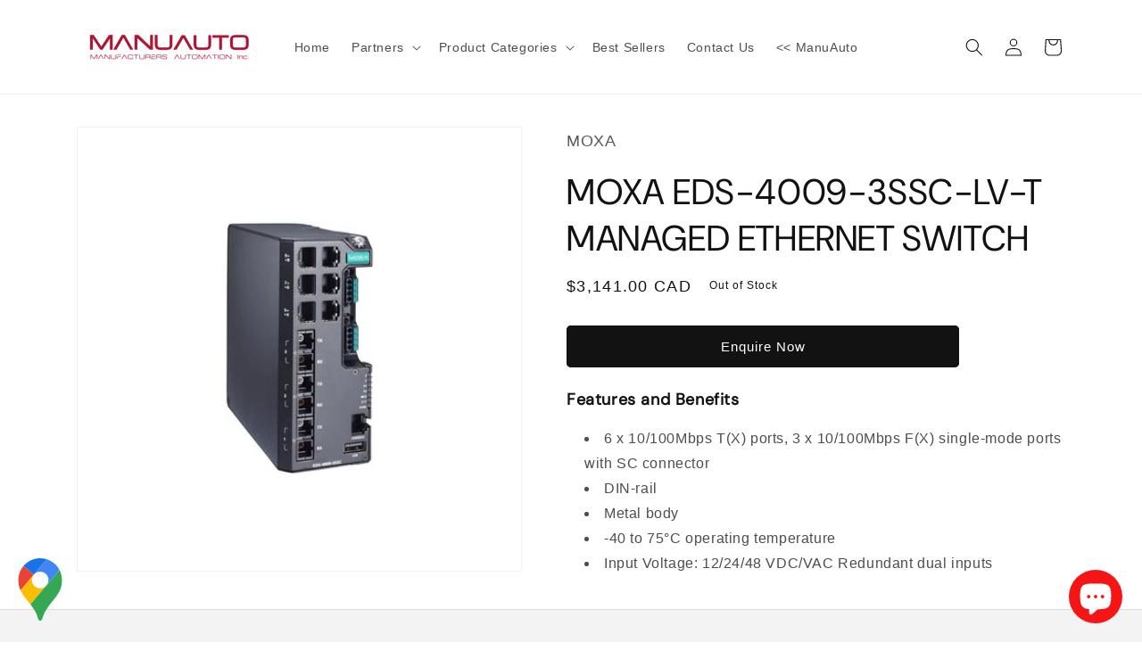

--- FILE ---
content_type: text/html; charset=utf-8
request_url: https://shop.manuauto.com/products/moxa-eds-4009-3ssc-lv-t-managed-ethernet-switch
body_size: 32552
content:
<!doctype html>
<html class="no-js" lang="en">
  <head>
    <!-- Google Tag Manager -->
<script>
    window.dataLayer = window.dataLayer || [];
</script>
<script>(function(w,d,s,l,i){w[l]=w[l]||[];w[l].push({'gtm.start':
new Date().getTime(),event:'gtm.js'});var f=d.getElementsByTagName(s)[0],
j=d.createElement(s),dl=l!='dataLayer'?'&l='+l:'';j.async=true;j.src=
'https://www.googletagmanager.com/gtm.js?id='+i+dl;f.parentNode.insertBefore(j,f);
})(window,document,'script','dataLayer','GTM-K477KXJ7');</script>
<!-- End Google Tag Manager -->
    
<link rel="alternate" href="https://shop.manuauto.com/" hreflang="en" />
<link rel="alternate" href="https://shop.manuauto.com/" hreflang="fr" />
 
<meta charset="utf-8">
    <meta http-equiv="X-UA-Compatible" content="IE=edge">
    <meta name="viewport" content="width=device-width,initial-scale=1">
    <meta name="theme-color" content=""><link rel="preconnect" href="https://cdn.shopify.com" crossorigin><link rel="icon" type="image/png" href="//shop.manuauto.com/cdn/shop/files/Manuauto-favicon-1red-final.jpg?crop=center&height=32&v=1688210290&width=32"><link rel="preconnect" href="https://fonts.shopifycdn.com" crossorigin>


    


    <script src="//shop.manuauto.com/cdn/shop/t/3/assets/constants.js?v=95358004781563950421680943130" defer="defer"></script>
    <script src="//shop.manuauto.com/cdn/shop/t/3/assets/pubsub.js?v=2921868252632587581680943130" defer="defer"></script>
    <script src="//shop.manuauto.com/cdn/shop/t/3/assets/global.js?v=127210358271191040921680943130" defer="defer"></script>
    <script>window.performance && window.performance.mark && window.performance.mark('shopify.content_for_header.start');</script><meta name="google-site-verification" content="pJBlu_SH9zz02riZljNX9SoqAnZQgZ-I4zOwG5wRpsE">
<meta name="google-site-verification" content="GE3Xy8CgQCye3aKaCyf820U4IF1MMCaxWKus_M1WY9I">
<meta id="shopify-digital-wallet" name="shopify-digital-wallet" content="/7677050916/digital_wallets/dialog">
<meta name="shopify-checkout-api-token" content="8666a399a2c3811976ee0f663cae8c3b">
<link rel="alternate" type="application/json+oembed" href="https://shop.manuauto.com/products/moxa-eds-4009-3ssc-lv-t-managed-ethernet-switch.oembed">
<script async="async" src="/checkouts/internal/preloads.js?locale=en-CA"></script>
<link rel="preconnect" href="https://shop.app" crossorigin="anonymous">
<script async="async" src="https://shop.app/checkouts/internal/preloads.js?locale=en-CA&shop_id=7677050916" crossorigin="anonymous"></script>
<script id="apple-pay-shop-capabilities" type="application/json">{"shopId":7677050916,"countryCode":"CA","currencyCode":"CAD","merchantCapabilities":["supports3DS"],"merchantId":"gid:\/\/shopify\/Shop\/7677050916","merchantName":"Manufacturers Automation Inc.","requiredBillingContactFields":["postalAddress","email","phone"],"requiredShippingContactFields":["postalAddress","email","phone"],"shippingType":"shipping","supportedNetworks":["visa","masterCard","amex","discover","interac","jcb"],"total":{"type":"pending","label":"Manufacturers Automation Inc.","amount":"1.00"},"shopifyPaymentsEnabled":true,"supportsSubscriptions":true}</script>
<script id="shopify-features" type="application/json">{"accessToken":"8666a399a2c3811976ee0f663cae8c3b","betas":["rich-media-storefront-analytics"],"domain":"shop.manuauto.com","predictiveSearch":true,"shopId":7677050916,"locale":"en"}</script>
<script>var Shopify = Shopify || {};
Shopify.shop = "manufacturers-automation.myshopify.com";
Shopify.locale = "en";
Shopify.currency = {"active":"CAD","rate":"1.0"};
Shopify.country = "CA";
Shopify.theme = {"name":"Live Version","id":122268975162,"schema_name":"Dawn","schema_version":"9.0.0","theme_store_id":887,"role":"main"};
Shopify.theme.handle = "null";
Shopify.theme.style = {"id":null,"handle":null};
Shopify.cdnHost = "shop.manuauto.com/cdn";
Shopify.routes = Shopify.routes || {};
Shopify.routes.root = "/";</script>
<script type="module">!function(o){(o.Shopify=o.Shopify||{}).modules=!0}(window);</script>
<script>!function(o){function n(){var o=[];function n(){o.push(Array.prototype.slice.apply(arguments))}return n.q=o,n}var t=o.Shopify=o.Shopify||{};t.loadFeatures=n(),t.autoloadFeatures=n()}(window);</script>
<script>
  window.ShopifyPay = window.ShopifyPay || {};
  window.ShopifyPay.apiHost = "shop.app\/pay";
  window.ShopifyPay.redirectState = null;
</script>
<script id="shop-js-analytics" type="application/json">{"pageType":"product"}</script>
<script defer="defer" async type="module" src="//shop.manuauto.com/cdn/shopifycloud/shop-js/modules/v2/client.init-shop-cart-sync_C5BV16lS.en.esm.js"></script>
<script defer="defer" async type="module" src="//shop.manuauto.com/cdn/shopifycloud/shop-js/modules/v2/chunk.common_CygWptCX.esm.js"></script>
<script type="module">
  await import("//shop.manuauto.com/cdn/shopifycloud/shop-js/modules/v2/client.init-shop-cart-sync_C5BV16lS.en.esm.js");
await import("//shop.manuauto.com/cdn/shopifycloud/shop-js/modules/v2/chunk.common_CygWptCX.esm.js");

  window.Shopify.SignInWithShop?.initShopCartSync?.({"fedCMEnabled":true,"windoidEnabled":true});

</script>
<script defer="defer" async type="module" src="//shop.manuauto.com/cdn/shopifycloud/shop-js/modules/v2/client.payment-terms_CZxnsJam.en.esm.js"></script>
<script defer="defer" async type="module" src="//shop.manuauto.com/cdn/shopifycloud/shop-js/modules/v2/chunk.common_CygWptCX.esm.js"></script>
<script defer="defer" async type="module" src="//shop.manuauto.com/cdn/shopifycloud/shop-js/modules/v2/chunk.modal_D71HUcav.esm.js"></script>
<script type="module">
  await import("//shop.manuauto.com/cdn/shopifycloud/shop-js/modules/v2/client.payment-terms_CZxnsJam.en.esm.js");
await import("//shop.manuauto.com/cdn/shopifycloud/shop-js/modules/v2/chunk.common_CygWptCX.esm.js");
await import("//shop.manuauto.com/cdn/shopifycloud/shop-js/modules/v2/chunk.modal_D71HUcav.esm.js");

  
</script>
<script>
  window.Shopify = window.Shopify || {};
  if (!window.Shopify.featureAssets) window.Shopify.featureAssets = {};
  window.Shopify.featureAssets['shop-js'] = {"shop-cart-sync":["modules/v2/client.shop-cart-sync_ZFArdW7E.en.esm.js","modules/v2/chunk.common_CygWptCX.esm.js"],"init-fed-cm":["modules/v2/client.init-fed-cm_CmiC4vf6.en.esm.js","modules/v2/chunk.common_CygWptCX.esm.js"],"shop-button":["modules/v2/client.shop-button_tlx5R9nI.en.esm.js","modules/v2/chunk.common_CygWptCX.esm.js"],"shop-cash-offers":["modules/v2/client.shop-cash-offers_DOA2yAJr.en.esm.js","modules/v2/chunk.common_CygWptCX.esm.js","modules/v2/chunk.modal_D71HUcav.esm.js"],"init-windoid":["modules/v2/client.init-windoid_sURxWdc1.en.esm.js","modules/v2/chunk.common_CygWptCX.esm.js"],"shop-toast-manager":["modules/v2/client.shop-toast-manager_ClPi3nE9.en.esm.js","modules/v2/chunk.common_CygWptCX.esm.js"],"init-shop-email-lookup-coordinator":["modules/v2/client.init-shop-email-lookup-coordinator_B8hsDcYM.en.esm.js","modules/v2/chunk.common_CygWptCX.esm.js"],"init-shop-cart-sync":["modules/v2/client.init-shop-cart-sync_C5BV16lS.en.esm.js","modules/v2/chunk.common_CygWptCX.esm.js"],"avatar":["modules/v2/client.avatar_BTnouDA3.en.esm.js"],"pay-button":["modules/v2/client.pay-button_FdsNuTd3.en.esm.js","modules/v2/chunk.common_CygWptCX.esm.js"],"init-customer-accounts":["modules/v2/client.init-customer-accounts_DxDtT_ad.en.esm.js","modules/v2/client.shop-login-button_C5VAVYt1.en.esm.js","modules/v2/chunk.common_CygWptCX.esm.js","modules/v2/chunk.modal_D71HUcav.esm.js"],"init-shop-for-new-customer-accounts":["modules/v2/client.init-shop-for-new-customer-accounts_ChsxoAhi.en.esm.js","modules/v2/client.shop-login-button_C5VAVYt1.en.esm.js","modules/v2/chunk.common_CygWptCX.esm.js","modules/v2/chunk.modal_D71HUcav.esm.js"],"shop-login-button":["modules/v2/client.shop-login-button_C5VAVYt1.en.esm.js","modules/v2/chunk.common_CygWptCX.esm.js","modules/v2/chunk.modal_D71HUcav.esm.js"],"init-customer-accounts-sign-up":["modules/v2/client.init-customer-accounts-sign-up_CPSyQ0Tj.en.esm.js","modules/v2/client.shop-login-button_C5VAVYt1.en.esm.js","modules/v2/chunk.common_CygWptCX.esm.js","modules/v2/chunk.modal_D71HUcav.esm.js"],"shop-follow-button":["modules/v2/client.shop-follow-button_Cva4Ekp9.en.esm.js","modules/v2/chunk.common_CygWptCX.esm.js","modules/v2/chunk.modal_D71HUcav.esm.js"],"checkout-modal":["modules/v2/client.checkout-modal_BPM8l0SH.en.esm.js","modules/v2/chunk.common_CygWptCX.esm.js","modules/v2/chunk.modal_D71HUcav.esm.js"],"lead-capture":["modules/v2/client.lead-capture_Bi8yE_yS.en.esm.js","modules/v2/chunk.common_CygWptCX.esm.js","modules/v2/chunk.modal_D71HUcav.esm.js"],"shop-login":["modules/v2/client.shop-login_D6lNrXab.en.esm.js","modules/v2/chunk.common_CygWptCX.esm.js","modules/v2/chunk.modal_D71HUcav.esm.js"],"payment-terms":["modules/v2/client.payment-terms_CZxnsJam.en.esm.js","modules/v2/chunk.common_CygWptCX.esm.js","modules/v2/chunk.modal_D71HUcav.esm.js"]};
</script>
<script>(function() {
  var isLoaded = false;
  function asyncLoad() {
    if (isLoaded) return;
    isLoaded = true;
    var urls = ["https:\/\/cdn-bundler.nice-team.net\/app\/js\/bundler.js?shop=manufacturers-automation.myshopify.com","https:\/\/snts-app.herokuapp.com\/get_script\/8d6a5bc6017111efb66ea25a6378a3af.js?shop=manufacturers-automation.myshopify.com","https:\/\/cdn.shopify.com\/s\/files\/1\/0076\/7705\/0916\/t\/10\/assets\/yoast-active-script.js?v=1753712455\u0026shop=manufacturers-automation.myshopify.com","https:\/\/cdn.shopify.com\/s\/files\/1\/0076\/7705\/0916\/t\/10\/assets\/yoast-active-script.js?v=1753712455\u0026shop=manufacturers-automation.myshopify.com"];
    for (var i = 0; i < urls.length; i++) {
      var s = document.createElement('script');
      s.type = 'text/javascript';
      s.async = true;
      s.src = urls[i];
      var x = document.getElementsByTagName('script')[0];
      x.parentNode.insertBefore(s, x);
    }
  };
  if(window.attachEvent) {
    window.attachEvent('onload', asyncLoad);
  } else {
    window.addEventListener('load', asyncLoad, false);
  }
})();</script>
<script id="__st">var __st={"a":7677050916,"offset":-18000,"reqid":"e4b7fb94-5479-45cc-b555-302f495c55cb-1768835510","pageurl":"shop.manuauto.com\/products\/moxa-eds-4009-3ssc-lv-t-managed-ethernet-switch","u":"40271732251a","p":"product","rtyp":"product","rid":7145345253434};</script>
<script>window.ShopifyPaypalV4VisibilityTracking = true;</script>
<script id="captcha-bootstrap">!function(){'use strict';const t='contact',e='account',n='new_comment',o=[[t,t],['blogs',n],['comments',n],[t,'customer']],c=[[e,'customer_login'],[e,'guest_login'],[e,'recover_customer_password'],[e,'create_customer']],r=t=>t.map((([t,e])=>`form[action*='/${t}']:not([data-nocaptcha='true']) input[name='form_type'][value='${e}']`)).join(','),a=t=>()=>t?[...document.querySelectorAll(t)].map((t=>t.form)):[];function s(){const t=[...o],e=r(t);return a(e)}const i='password',u='form_key',d=['recaptcha-v3-token','g-recaptcha-response','h-captcha-response',i],f=()=>{try{return window.sessionStorage}catch{return}},m='__shopify_v',_=t=>t.elements[u];function p(t,e,n=!1){try{const o=window.sessionStorage,c=JSON.parse(o.getItem(e)),{data:r}=function(t){const{data:e,action:n}=t;return t[m]||n?{data:e,action:n}:{data:t,action:n}}(c);for(const[e,n]of Object.entries(r))t.elements[e]&&(t.elements[e].value=n);n&&o.removeItem(e)}catch(o){console.error('form repopulation failed',{error:o})}}const l='form_type',E='cptcha';function T(t){t.dataset[E]=!0}const w=window,h=w.document,L='Shopify',v='ce_forms',y='captcha';let A=!1;((t,e)=>{const n=(g='f06e6c50-85a8-45c8-87d0-21a2b65856fe',I='https://cdn.shopify.com/shopifycloud/storefront-forms-hcaptcha/ce_storefront_forms_captcha_hcaptcha.v1.5.2.iife.js',D={infoText:'Protected by hCaptcha',privacyText:'Privacy',termsText:'Terms'},(t,e,n)=>{const o=w[L][v],c=o.bindForm;if(c)return c(t,g,e,D).then(n);var r;o.q.push([[t,g,e,D],n]),r=I,A||(h.body.append(Object.assign(h.createElement('script'),{id:'captcha-provider',async:!0,src:r})),A=!0)});var g,I,D;w[L]=w[L]||{},w[L][v]=w[L][v]||{},w[L][v].q=[],w[L][y]=w[L][y]||{},w[L][y].protect=function(t,e){n(t,void 0,e),T(t)},Object.freeze(w[L][y]),function(t,e,n,w,h,L){const[v,y,A,g]=function(t,e,n){const i=e?o:[],u=t?c:[],d=[...i,...u],f=r(d),m=r(i),_=r(d.filter((([t,e])=>n.includes(e))));return[a(f),a(m),a(_),s()]}(w,h,L),I=t=>{const e=t.target;return e instanceof HTMLFormElement?e:e&&e.form},D=t=>v().includes(t);t.addEventListener('submit',(t=>{const e=I(t);if(!e)return;const n=D(e)&&!e.dataset.hcaptchaBound&&!e.dataset.recaptchaBound,o=_(e),c=g().includes(e)&&(!o||!o.value);(n||c)&&t.preventDefault(),c&&!n&&(function(t){try{if(!f())return;!function(t){const e=f();if(!e)return;const n=_(t);if(!n)return;const o=n.value;o&&e.removeItem(o)}(t);const e=Array.from(Array(32),(()=>Math.random().toString(36)[2])).join('');!function(t,e){_(t)||t.append(Object.assign(document.createElement('input'),{type:'hidden',name:u})),t.elements[u].value=e}(t,e),function(t,e){const n=f();if(!n)return;const o=[...t.querySelectorAll(`input[type='${i}']`)].map((({name:t})=>t)),c=[...d,...o],r={};for(const[a,s]of new FormData(t).entries())c.includes(a)||(r[a]=s);n.setItem(e,JSON.stringify({[m]:1,action:t.action,data:r}))}(t,e)}catch(e){console.error('failed to persist form',e)}}(e),e.submit())}));const S=(t,e)=>{t&&!t.dataset[E]&&(n(t,e.some((e=>e===t))),T(t))};for(const o of['focusin','change'])t.addEventListener(o,(t=>{const e=I(t);D(e)&&S(e,y())}));const B=e.get('form_key'),M=e.get(l),P=B&&M;t.addEventListener('DOMContentLoaded',(()=>{const t=y();if(P)for(const e of t)e.elements[l].value===M&&p(e,B);[...new Set([...A(),...v().filter((t=>'true'===t.dataset.shopifyCaptcha))])].forEach((e=>S(e,t)))}))}(h,new URLSearchParams(w.location.search),n,t,e,['guest_login'])})(!0,!0)}();</script>
<script integrity="sha256-4kQ18oKyAcykRKYeNunJcIwy7WH5gtpwJnB7kiuLZ1E=" data-source-attribution="shopify.loadfeatures" defer="defer" src="//shop.manuauto.com/cdn/shopifycloud/storefront/assets/storefront/load_feature-a0a9edcb.js" crossorigin="anonymous"></script>
<script crossorigin="anonymous" defer="defer" src="//shop.manuauto.com/cdn/shopifycloud/storefront/assets/shopify_pay/storefront-65b4c6d7.js?v=20250812"></script>
<script data-source-attribution="shopify.dynamic_checkout.dynamic.init">var Shopify=Shopify||{};Shopify.PaymentButton=Shopify.PaymentButton||{isStorefrontPortableWallets:!0,init:function(){window.Shopify.PaymentButton.init=function(){};var t=document.createElement("script");t.src="https://shop.manuauto.com/cdn/shopifycloud/portable-wallets/latest/portable-wallets.en.js",t.type="module",document.head.appendChild(t)}};
</script>
<script data-source-attribution="shopify.dynamic_checkout.buyer_consent">
  function portableWalletsHideBuyerConsent(e){var t=document.getElementById("shopify-buyer-consent"),n=document.getElementById("shopify-subscription-policy-button");t&&n&&(t.classList.add("hidden"),t.setAttribute("aria-hidden","true"),n.removeEventListener("click",e))}function portableWalletsShowBuyerConsent(e){var t=document.getElementById("shopify-buyer-consent"),n=document.getElementById("shopify-subscription-policy-button");t&&n&&(t.classList.remove("hidden"),t.removeAttribute("aria-hidden"),n.addEventListener("click",e))}window.Shopify?.PaymentButton&&(window.Shopify.PaymentButton.hideBuyerConsent=portableWalletsHideBuyerConsent,window.Shopify.PaymentButton.showBuyerConsent=portableWalletsShowBuyerConsent);
</script>
<script data-source-attribution="shopify.dynamic_checkout.cart.bootstrap">document.addEventListener("DOMContentLoaded",(function(){function t(){return document.querySelector("shopify-accelerated-checkout-cart, shopify-accelerated-checkout")}if(t())Shopify.PaymentButton.init();else{new MutationObserver((function(e,n){t()&&(Shopify.PaymentButton.init(),n.disconnect())})).observe(document.body,{childList:!0,subtree:!0})}}));
</script>
<link id="shopify-accelerated-checkout-styles" rel="stylesheet" media="screen" href="https://shop.manuauto.com/cdn/shopifycloud/portable-wallets/latest/accelerated-checkout-backwards-compat.css" crossorigin="anonymous">
<style id="shopify-accelerated-checkout-cart">
        #shopify-buyer-consent {
  margin-top: 1em;
  display: inline-block;
  width: 100%;
}

#shopify-buyer-consent.hidden {
  display: none;
}

#shopify-subscription-policy-button {
  background: none;
  border: none;
  padding: 0;
  text-decoration: underline;
  font-size: inherit;
  cursor: pointer;
}

#shopify-subscription-policy-button::before {
  box-shadow: none;
}

      </style>
<script id="sections-script" data-sections="header" defer="defer" src="//shop.manuauto.com/cdn/shop/t/3/compiled_assets/scripts.js?v=4461"></script>
<script>window.performance && window.performance.mark && window.performance.mark('shopify.content_for_header.end');</script>


    <style data-shopify>
      @font-face {
  font-family: Lato;
  font-weight: 400;
  font-style: normal;
  font-display: swap;
  src: url("//shop.manuauto.com/cdn/fonts/lato/lato_n4.c3b93d431f0091c8be23185e15c9d1fee1e971c5.woff2") format("woff2"),
       url("//shop.manuauto.com/cdn/fonts/lato/lato_n4.d5c00c781efb195594fd2fd4ad04f7882949e327.woff") format("woff");
}

      @font-face {
  font-family: Lato;
  font-weight: 700;
  font-style: normal;
  font-display: swap;
  src: url("//shop.manuauto.com/cdn/fonts/lato/lato_n7.900f219bc7337bc57a7a2151983f0a4a4d9d5dcf.woff2") format("woff2"),
       url("//shop.manuauto.com/cdn/fonts/lato/lato_n7.a55c60751adcc35be7c4f8a0313f9698598612ee.woff") format("woff");
}

      @font-face {
  font-family: Lato;
  font-weight: 400;
  font-style: italic;
  font-display: swap;
  src: url("//shop.manuauto.com/cdn/fonts/lato/lato_i4.09c847adc47c2fefc3368f2e241a3712168bc4b6.woff2") format("woff2"),
       url("//shop.manuauto.com/cdn/fonts/lato/lato_i4.3c7d9eb6c1b0a2bf62d892c3ee4582b016d0f30c.woff") format("woff");
}

      @font-face {
  font-family: Lato;
  font-weight: 700;
  font-style: italic;
  font-display: swap;
  src: url("//shop.manuauto.com/cdn/fonts/lato/lato_i7.16ba75868b37083a879b8dd9f2be44e067dfbf92.woff2") format("woff2"),
       url("//shop.manuauto.com/cdn/fonts/lato/lato_i7.4c07c2b3b7e64ab516aa2f2081d2bb0366b9dce8.woff") format("woff");
}

      @font-face {
  font-family: "DM Sans";
  font-weight: 400;
  font-style: normal;
  font-display: swap;
  src: url("//shop.manuauto.com/cdn/fonts/dm_sans/dmsans_n4.ec80bd4dd7e1a334c969c265873491ae56018d72.woff2") format("woff2"),
       url("//shop.manuauto.com/cdn/fonts/dm_sans/dmsans_n4.87bdd914d8a61247b911147ae68e754d695c58a6.woff") format("woff");
}


      :root {
        --font-body-family: Lato, sans-serif;
        --font-body-style: normal;
        --font-body-weight: 400;
        --font-body-weight-bold: 700;

        --font-heading-family: "DM Sans", sans-serif;
        --font-heading-style: normal;
        --font-heading-weight: 400;

        --font-body-scale: 1.0;
        --font-heading-scale: 1.0;

        --color-base-text: 18, 18, 18;
        --color-shadow: 18, 18, 18;
        --color-base-background-1: 255, 255, 255;
        --color-base-background-2: 243, 243, 243;
        --color-base-solid-button-labels: 255, 255, 255;
        --color-base-outline-button-labels: 18, 18, 18;
        --color-base-accent-1: 18, 18, 18;
        --color-base-accent-2: 51, 79, 180;
        --payment-terms-background-color: #ffffff;

        --gradient-base-background-1: #ffffff;
        --gradient-base-background-2: #f3f3f3;
        --gradient-base-accent-1: #121212;
        --gradient-base-accent-2: #334fb4;

        --media-padding: px;
        --media-border-opacity: 0.05;
        --media-border-width: 1px;
        --media-radius: 0px;
        --media-shadow-opacity: 0.0;
        --media-shadow-horizontal-offset: 0px;
        --media-shadow-vertical-offset: 6px;
        --media-shadow-blur-radius: 5px;
        --media-shadow-visible: 0;

        --page-width: 120rem;
        --page-width-margin: 0rem;

        --product-card-image-padding: 0.0rem;
        --product-card-corner-radius: 0.8rem;
        --product-card-text-alignment: center;
        --product-card-border-width: 0.1rem;
        --product-card-border-opacity: 0.1;
        --product-card-shadow-opacity: 0.0;
        --product-card-shadow-visible: 0;
        --product-card-shadow-horizontal-offset: 0.0rem;
        --product-card-shadow-vertical-offset: 0.4rem;
        --product-card-shadow-blur-radius: 0.5rem;

        --collection-card-image-padding: 0.0rem;
        --collection-card-corner-radius: 0.8rem;
        --collection-card-text-alignment: center;
        --collection-card-border-width: 0.1rem;
        --collection-card-border-opacity: 0.1;
        --collection-card-shadow-opacity: 0.0;
        --collection-card-shadow-visible: 0;
        --collection-card-shadow-horizontal-offset: 0.0rem;
        --collection-card-shadow-vertical-offset: 0.4rem;
        --collection-card-shadow-blur-radius: 0.5rem;

        --blog-card-image-padding: 0.0rem;
        --blog-card-corner-radius: 0.0rem;
        --blog-card-text-alignment: center;
        --blog-card-border-width: 0.1rem;
        --blog-card-border-opacity: 0.1;
        --blog-card-shadow-opacity: 0.0;
        --blog-card-shadow-visible: 0;
        --blog-card-shadow-horizontal-offset: 0.0rem;
        --blog-card-shadow-vertical-offset: 0.4rem;
        --blog-card-shadow-blur-radius: 0.5rem;

        --badge-corner-radius: 4.0rem;

        --popup-border-width: 1px;
        --popup-border-opacity: 0.1;
        --popup-corner-radius: 0px;
        --popup-shadow-opacity: 0.0;
        --popup-shadow-horizontal-offset: 0px;
        --popup-shadow-vertical-offset: 4px;
        --popup-shadow-blur-radius: 5px;

        --drawer-border-width: 1px;
        --drawer-border-opacity: 0.1;
        --drawer-shadow-opacity: 0.0;
        --drawer-shadow-horizontal-offset: 0px;
        --drawer-shadow-vertical-offset: 4px;
        --drawer-shadow-blur-radius: 5px;

        --spacing-sections-desktop: 0px;
        --spacing-sections-mobile: 0px;

        --grid-desktop-vertical-spacing: 8px;
        --grid-desktop-horizontal-spacing: 8px;
        --grid-mobile-vertical-spacing: 4px;
        --grid-mobile-horizontal-spacing: 4px;

        --text-boxes-border-opacity: 0.1;
        --text-boxes-border-width: 1px;
        --text-boxes-radius: 0px;
        --text-boxes-shadow-opacity: 0.0;
        --text-boxes-shadow-visible: 0;
        --text-boxes-shadow-horizontal-offset: 0px;
        --text-boxes-shadow-vertical-offset: 4px;
        --text-boxes-shadow-blur-radius: 5px;

        --buttons-radius: 4px;
        --buttons-radius-outset: 5px;
        --buttons-border-width: 1px;
        --buttons-border-opacity: 1.0;
        --buttons-shadow-opacity: 0.0;
        --buttons-shadow-visible: 0;
        --buttons-shadow-horizontal-offset: 0px;
        --buttons-shadow-vertical-offset: 4px;
        --buttons-shadow-blur-radius: 5px;
        --buttons-border-offset: 0.3px;

        --inputs-radius: 0px;
        --inputs-border-width: 1px;
        --inputs-border-opacity: 0.55;
        --inputs-shadow-opacity: 0.0;
        --inputs-shadow-horizontal-offset: 0px;
        --inputs-margin-offset: 0px;
        --inputs-shadow-vertical-offset: 2px;
        --inputs-shadow-blur-radius: 5px;
        --inputs-radius-outset: 0px;

        --variant-pills-radius: 40px;
        --variant-pills-border-width: 1px;
        --variant-pills-border-opacity: 0.55;
        --variant-pills-shadow-opacity: 0.0;
        --variant-pills-shadow-horizontal-offset: 0px;
        --variant-pills-shadow-vertical-offset: 4px;
        --variant-pills-shadow-blur-radius: 5px;
      }

      *,
      *::before,
      *::after {
        box-sizing: inherit;
      }

      html {
        box-sizing: border-box;
        font-size: calc(var(--font-body-scale) * 62.5%);
        height: 100%;
      }

      body {
        display: grid;
        grid-template-rows: auto auto 1fr auto;
        grid-template-columns: 100%;
        min-height: 100%;
        margin: 0;
        font-size: 1.5rem;
        letter-spacing: 0.06rem;
        line-height: calc(1 + 0.8 / var(--font-body-scale));
        font-family: var(--font-body-family);
        font-style: var(--font-body-style);
        font-weight: var(--font-body-weight);
      }

      @media screen and (min-width: 750px) {
        body {
          font-size: 1.6rem;
        }
      }
    </style>

    <link href="//shop.manuauto.com/cdn/shop/t/3/assets/base.css?v=112638453808458690311725186854" rel="stylesheet" type="text/css" media="all" />
<link rel="preload" as="font" href="//shop.manuauto.com/cdn/fonts/lato/lato_n4.c3b93d431f0091c8be23185e15c9d1fee1e971c5.woff2" type="font/woff2" crossorigin><link rel="preload" as="font" href="//shop.manuauto.com/cdn/fonts/dm_sans/dmsans_n4.ec80bd4dd7e1a334c969c265873491ae56018d72.woff2" type="font/woff2" crossorigin><link rel="stylesheet" href="//shop.manuauto.com/cdn/shop/t/3/assets/component-predictive-search.css?v=85913294783299393391680943130" media="print" onload="this.media='all'"><script>document.documentElement.className = document.documentElement.className.replace('no-js', 'js');
    if (Shopify.designMode) {
      document.documentElement.classList.add('shopify-design-mode');
    }
    </script>
    <script type="text/javascript">
    (function(c,l,a,r,i,t,y){
        c[a]=c[a]||function(){(c[a].q=c[a].q||[]).push(arguments)};
        t=l.createElement(r);t.async=1;t.src="https://www.clarity.ms/tag/"+i;
        y=l.getElementsByTagName(r)[0];y.parentNode.insertBefore(t,y);
    })(window, document, "clarity", "script", "sc6cvspgvm");
</script>
  <!-- BEGIN app block: shopify://apps/klaviyo-email-marketing-sms/blocks/klaviyo-onsite-embed/2632fe16-c075-4321-a88b-50b567f42507 -->












  <script async src="https://static.klaviyo.com/onsite/js/T29UCk/klaviyo.js?company_id=T29UCk"></script>
  <script>!function(){if(!window.klaviyo){window._klOnsite=window._klOnsite||[];try{window.klaviyo=new Proxy({},{get:function(n,i){return"push"===i?function(){var n;(n=window._klOnsite).push.apply(n,arguments)}:function(){for(var n=arguments.length,o=new Array(n),w=0;w<n;w++)o[w]=arguments[w];var t="function"==typeof o[o.length-1]?o.pop():void 0,e=new Promise((function(n){window._klOnsite.push([i].concat(o,[function(i){t&&t(i),n(i)}]))}));return e}}})}catch(n){window.klaviyo=window.klaviyo||[],window.klaviyo.push=function(){var n;(n=window._klOnsite).push.apply(n,arguments)}}}}();</script>

  
    <script id="viewed_product">
      if (item == null) {
        var _learnq = _learnq || [];

        var MetafieldReviews = null
        var MetafieldYotpoRating = null
        var MetafieldYotpoCount = null
        var MetafieldLooxRating = null
        var MetafieldLooxCount = null
        var okendoProduct = null
        var okendoProductReviewCount = null
        var okendoProductReviewAverageValue = null
        try {
          // The following fields are used for Customer Hub recently viewed in order to add reviews.
          // This information is not part of __kla_viewed. Instead, it is part of __kla_viewed_reviewed_items
          MetafieldReviews = {};
          MetafieldYotpoRating = null
          MetafieldYotpoCount = null
          MetafieldLooxRating = null
          MetafieldLooxCount = null

          okendoProduct = null
          // If the okendo metafield is not legacy, it will error, which then requires the new json formatted data
          if (okendoProduct && 'error' in okendoProduct) {
            okendoProduct = null
          }
          okendoProductReviewCount = okendoProduct ? okendoProduct.reviewCount : null
          okendoProductReviewAverageValue = okendoProduct ? okendoProduct.reviewAverageValue : null
        } catch (error) {
          console.error('Error in Klaviyo onsite reviews tracking:', error);
        }

        var item = {
          Name: "MOXA EDS-4009-3SSC-LV-T MANAGED ETHERNET SWITCH",
          ProductID: 7145345253434,
          Categories: ["Industrial Ethernet","Managed Switches"],
          ImageURL: "https://shop.manuauto.com/cdn/shop/files/Moxa-EDS-4009-3SSC-LV-T-ManuAuto_grande.jpg?v=1700957247",
          URL: "https://shop.manuauto.com/products/moxa-eds-4009-3ssc-lv-t-managed-ethernet-switch",
          Brand: "Moxa",
          Price: "$3,141.00",
          Value: "3,141.00",
          CompareAtPrice: "$0.00"
        };
        _learnq.push(['track', 'Viewed Product', item]);
        _learnq.push(['trackViewedItem', {
          Title: item.Name,
          ItemId: item.ProductID,
          Categories: item.Categories,
          ImageUrl: item.ImageURL,
          Url: item.URL,
          Metadata: {
            Brand: item.Brand,
            Price: item.Price,
            Value: item.Value,
            CompareAtPrice: item.CompareAtPrice
          },
          metafields:{
            reviews: MetafieldReviews,
            yotpo:{
              rating: MetafieldYotpoRating,
              count: MetafieldYotpoCount,
            },
            loox:{
              rating: MetafieldLooxRating,
              count: MetafieldLooxCount,
            },
            okendo: {
              rating: okendoProductReviewAverageValue,
              count: okendoProductReviewCount,
            }
          }
        }]);
      }
    </script>
  




  <script>
    window.klaviyoReviewsProductDesignMode = false
  </script>







<!-- END app block --><!-- BEGIN app block: shopify://apps/ecomposer-builder/blocks/app-embed/a0fc26e1-7741-4773-8b27-39389b4fb4a0 --><!-- DNS Prefetch & Preconnect -->
<link rel="preconnect" href="https://cdn.ecomposer.app" crossorigin>
<link rel="dns-prefetch" href="https://cdn.ecomposer.app">

<link rel="prefetch" href="https://cdn.ecomposer.app/vendors/css/ecom-swiper@11.css" as="style">
<link rel="prefetch" href="https://cdn.ecomposer.app/vendors/js/ecom-swiper@11.0.5.js" as="script">
<link rel="prefetch" href="https://cdn.ecomposer.app/vendors/js/ecom_modal.js" as="script">

<!-- Global CSS --><!--ECOM-EMBED-->
  <style id="ecom-global-css" class="ecom-global-css">/**ECOM-INSERT-CSS**/.ecom-section > div.core__row--columns{max-width: 1200px;}.ecom-column>div.core__column--wrapper{padding: 20px;}div.core__blocks--body>div.ecom-block.elmspace:not(:first-child){margin-top: 20px;}:root{--ecom-global-typography-h1-font-weight:600;--ecom-global-typography-h1-font-size:72px;--ecom-global-typography-h1-line-height:90px;--ecom-global-typography-h1-letter-spacing:-0.02em;--ecom-global-typography-h2-font-weight:600;--ecom-global-typography-h2-font-size:60px;--ecom-global-typography-h2-line-height:72px;--ecom-global-typography-h2-letter-spacing:-0.02em;--ecom-global-typography-h3-font-weight:600;--ecom-global-typography-h3-font-size:48px;--ecom-global-typography-h3-line-height:60px;--ecom-global-typography-h3-letter-spacing:-0.02em;--ecom-global-typography-h4-font-weight:600;--ecom-global-typography-h4-font-size:36px;--ecom-global-typography-h4-line-height:44px;--ecom-global-typography-h4-letter-spacing:-0.02em;--ecom-global-typography-h5-font-weight:600;--ecom-global-typography-h5-font-size:30px;--ecom-global-typography-h5-line-height:38px;--ecom-global-typography-h6-font-weight:600;--ecom-global-typography-h6-font-size:24px;--ecom-global-typography-h6-line-height:32px;--ecom-global-typography-h7-font-weight:400;--ecom-global-typography-h7-font-size:15px;--ecom-global-typography-h7-line-height:28px;--ecom-global-typography-h7-font-family:Poppins;}</style>
  <!--/ECOM-EMBED--><!-- Custom CSS & JS --><!-- Open Graph Meta Tags for Pages --><!-- Critical Inline Styles -->
<style class="ecom-theme-helper">.ecom-animation{opacity:0}.ecom-animation.animate,.ecom-animation.ecom-animated{opacity:1}.ecom-cart-popup{display:grid;position:fixed;inset:0;z-index:9999999;align-content:center;padding:5px;justify-content:center;align-items:center;justify-items:center}.ecom-cart-popup::before{content:' ';position:absolute;background:#e5e5e5b3;inset:0}.ecom-ajax-loading{cursor:not-allowed;pointer-events:none;opacity:.6}#ecom-toast{visibility:hidden;max-width:50px;height:60px;margin:auto;background-color:#333;color:#fff;text-align:center;border-radius:2px;position:fixed;z-index:1;left:0;right:0;bottom:30px;font-size:17px;display:grid;grid-template-columns:50px auto;align-items:center;justify-content:start;align-content:center;justify-items:start}#ecom-toast.ecom-toast-show{visibility:visible;animation:ecomFadein .5s,ecomExpand .5s .5s,ecomStay 3s 1s,ecomShrink .5s 4s,ecomFadeout .5s 4.5s}#ecom-toast #ecom-toast-icon{width:50px;height:100%;box-sizing:border-box;background-color:#111;color:#fff;padding:5px}#ecom-toast .ecom-toast-icon-svg{width:100%;height:100%;position:relative;vertical-align:middle;margin:auto;text-align:center}#ecom-toast #ecom-toast-desc{color:#fff;padding:16px;overflow:hidden;white-space:nowrap}@media(max-width:768px){#ecom-toast #ecom-toast-desc{white-space:normal;min-width:250px}#ecom-toast{height:auto;min-height:60px}}.ecom__column-full-height{height:100%}@keyframes ecomFadein{from{bottom:0;opacity:0}to{bottom:30px;opacity:1}}@keyframes ecomExpand{from{min-width:50px}to{min-width:var(--ecom-max-width)}}@keyframes ecomStay{from{min-width:var(--ecom-max-width)}to{min-width:var(--ecom-max-width)}}@keyframes ecomShrink{from{min-width:var(--ecom-max-width)}to{min-width:50px}}@keyframes ecomFadeout{from{bottom:30px;opacity:1}to{bottom:60px;opacity:0}}</style>


<!-- EComposer Config Script -->
<script id="ecom-theme-helpers" async>
window.EComposer=window.EComposer||{};(function(){if(!this.configs)this.configs={};this.configs.ajax_cart={enable:false};this.customer=false;this.proxy_path='/apps/ecomposer-visual-page-builder';
this.popupScriptUrl='https://cdn.shopify.com/extensions/019b200c-ceec-7ac9-af95-28c32fd62de8/ecomposer-94/assets/ecom_popup.js';
this.routes={domain:'https://shop.manuauto.com',root_url:'/',collections_url:'/collections',all_products_collection_url:'/collections/all',cart_url:'/cart',cart_add_url:'/cart/add',cart_change_url:'/cart/change',cart_clear_url:'/cart/clear',cart_update_url:'/cart/update',product_recommendations_url:'/recommendations/products'};
this.queryParams={};
if(window.location.search.length){new URLSearchParams(window.location.search).forEach((value,key)=>{this.queryParams[key]=value})}
this.money_format="${{amount}}";
this.money_with_currency_format="${{amount}} CAD";
this.currencyCodeEnabled=true;this.abTestingData = [];this.formatMoney=function(t,e){const r=this.currencyCodeEnabled?this.money_with_currency_format:this.money_format;function a(t,e){return void 0===t?e:t}function o(t,e,r,o){if(e=a(e,2),r=a(r,","),o=a(o,"."),isNaN(t)||null==t)return 0;var n=(t=(t/100).toFixed(e)).split(".");return n[0].replace(/(\d)(?=(\d\d\d)+(?!\d))/g,"$1"+r)+(n[1]?o+n[1]:"")}"string"==typeof t&&(t=t.replace(".",""));var n="",i=/\{\{\s*(\w+)\s*\}\}/,s=e||r;switch(s.match(i)[1]){case"amount":n=o(t,2);break;case"amount_no_decimals":n=o(t,0);break;case"amount_with_comma_separator":n=o(t,2,".",",");break;case"amount_with_space_separator":n=o(t,2," ",",");break;case"amount_with_period_and_space_separator":n=o(t,2," ",".");break;case"amount_no_decimals_with_comma_separator":n=o(t,0,".",",");break;case"amount_no_decimals_with_space_separator":n=o(t,0," ");break;case"amount_with_apostrophe_separator":n=o(t,2,"'",".")}return s.replace(i,n)};
this.resizeImage=function(t,e){try{if(!e||"original"==e||"full"==e||"master"==e)return t;if(-1!==t.indexOf("cdn.shopify.com")||-1!==t.indexOf("/cdn/shop/")){var r=t.match(/\.(jpg|jpeg|gif|png|bmp|bitmap|tiff|tif|webp)((\#[0-9a-z\-]+)?(\?v=.*)?)?$/gim);if(null==r)return null;var a=t.split(r[0]),o=r[0];return a[0]+"_"+e+o}}catch(r){return t}return t};
this.getProduct=function(t){if(!t)return!1;let e=("/"===this.routes.root_url?"":this.routes.root_url)+"/products/"+t+".js?shop="+Shopify.shop;return window.ECOM_LIVE&&(e="/shop/builder/ajax/ecom-proxy/products/"+t+"?shop="+Shopify.shop),window.fetch(e,{headers:{"Content-Type":"application/json"}}).then(t=>t.ok?t.json():false)};
const u=new URLSearchParams(window.location.search);if(u.has("ecom-redirect")){const r=u.get("ecom-redirect");if(r){let d;try{d=decodeURIComponent(r)}catch{return}d=d.trim().replace(/[\r\n\t]/g,"");if(d.length>2e3)return;const p=["javascript:","data:","vbscript:","file:","ftp:","mailto:","tel:","sms:","chrome:","chrome-extension:","moz-extension:","ms-browser-extension:"],l=d.toLowerCase();for(const o of p)if(l.includes(o))return;const x=[/<script/i,/<\/script/i,/javascript:/i,/vbscript:/i,/onload=/i,/onerror=/i,/onclick=/i,/onmouseover=/i,/onfocus=/i,/onblur=/i,/onsubmit=/i,/onchange=/i,/alert\s*\(/i,/confirm\s*\(/i,/prompt\s*\(/i,/document\./i,/window\./i,/eval\s*\(/i];for(const t of x)if(t.test(d))return;if(d.startsWith("/")&&!d.startsWith("//")){if(!/^[a-zA-Z0-9\-._~:/?#[\]@!$&'()*+,;=%]+$/.test(d))return;if(d.includes("../")||d.includes("./"))return;window.location.href=d;return}if(!d.includes("://")&&!d.startsWith("//")){if(!/^[a-zA-Z0-9\-._~:/?#[\]@!$&'()*+,;=%]+$/.test(d))return;if(d.includes("../")||d.includes("./"))return;window.location.href="/"+d;return}let n;try{n=new URL(d)}catch{return}if(!["http:","https:"].includes(n.protocol))return;if(n.port&&(parseInt(n.port)<1||parseInt(n.port)>65535))return;const a=[window.location.hostname];if(a.includes(n.hostname)&&(n.href===d||n.toString()===d))window.location.href=d}}
}).bind(window.EComposer)();
if(window.Shopify&&window.Shopify.designMode&&window.top&&window.top.opener){window.addEventListener("load",function(){window.top.opener.postMessage({action:"ecomposer:loaded"},"*")})}
</script>

<!-- Quickview Script -->
<script id="ecom-theme-quickview" async>
window.EComposer=window.EComposer||{};(function(){this.initQuickview=function(){var enable_qv=false;const qv_wrapper_script=document.querySelector('#ecom-quickview-template-html');if(!qv_wrapper_script)return;const ecom_quickview=document.createElement('div');ecom_quickview.classList.add('ecom-quickview');ecom_quickview.innerHTML=qv_wrapper_script.innerHTML;document.body.prepend(ecom_quickview);const qv_wrapper=ecom_quickview.querySelector('.ecom-quickview__wrapper');const ecomQuickview=function(e){let t=qv_wrapper.querySelector(".ecom-quickview__content-data");if(t){let i=document.createRange().createContextualFragment(e);t.innerHTML="",t.append(i),qv_wrapper.classList.add("ecom-open");let c=new CustomEvent("ecom:quickview:init",{detail:{wrapper:qv_wrapper}});document.dispatchEvent(c),setTimeout(function(){qv_wrapper.classList.add("ecom-display")},500),closeQuickview(t)}},closeQuickview=function(e){let t=qv_wrapper.querySelector(".ecom-quickview__close-btn"),i=qv_wrapper.querySelector(".ecom-quickview__content");function c(t){let o=t.target;do{if(o==i||o&&o.classList&&o.classList.contains("ecom-modal"))return;o=o.parentNode}while(o);o!=i&&(qv_wrapper.classList.add("ecom-remove"),qv_wrapper.classList.remove("ecom-open","ecom-display","ecom-remove"),setTimeout(function(){e.innerHTML=""},300),document.removeEventListener("click",c),document.removeEventListener("keydown",n))}function n(t){(t.isComposing||27===t.keyCode)&&(qv_wrapper.classList.add("ecom-remove"),qv_wrapper.classList.remove("ecom-open","ecom-display","ecom-remove"),setTimeout(function(){e.innerHTML=""},300),document.removeEventListener("keydown",n),document.removeEventListener("click",c))}t&&t.addEventListener("click",function(t){t.preventDefault(),document.removeEventListener("click",c),document.removeEventListener("keydown",n),qv_wrapper.classList.add("ecom-remove"),qv_wrapper.classList.remove("ecom-open","ecom-display","ecom-remove"),setTimeout(function(){e.innerHTML=""},300)}),document.addEventListener("click",c),document.addEventListener("keydown",n)};function quickViewHandler(e){e&&e.preventDefault();let t=this;t.classList&&t.classList.add("ecom-loading");let i=t.classList?t.getAttribute("href"):window.location.pathname;if(i){if(window.location.search.includes("ecom_template_id")){let c=new URLSearchParams(location.search);i=window.location.pathname+"?section_id="+c.get("ecom_template_id")}else i+=(i.includes("?")?"&":"?")+"section_id=ecom-default-template-quickview";fetch(i).then(function(e){return 200==e.status?e.text():window.document.querySelector("#admin-bar-iframe")?(404==e.status?alert("Please create Ecomposer quickview template first!"):alert("Have some problem with quickview!"),t.classList&&t.classList.remove("ecom-loading"),!1):void window.open(new URL(i).pathname,"_blank")}).then(function(e){e&&(ecomQuickview(e),setTimeout(function(){t.classList&&t.classList.remove("ecom-loading")},300))}).catch(function(e){})}}
if(window.location.search.includes('ecom_template_id')){setTimeout(quickViewHandler,1000)}
if(enable_qv){const qv_buttons=document.querySelectorAll('.ecom-product-quickview');if(qv_buttons.length>0){qv_buttons.forEach(function(button,index){button.addEventListener('click',quickViewHandler)})}}
}}).bind(window.EComposer)();
</script>

<!-- Quickview Template -->
<script type="text/template" id="ecom-quickview-template-html">
<div class="ecom-quickview__wrapper ecom-dn"><div class="ecom-quickview__container"><div class="ecom-quickview__content"><div class="ecom-quickview__content-inner"><div class="ecom-quickview__content-data"></div></div><span class="ecom-quickview__close-btn"><svg version="1.1" xmlns="http://www.w3.org/2000/svg" width="32" height="32" viewBox="0 0 32 32"><path d="M10.722 9.969l-0.754 0.754 5.278 5.278-5.253 5.253 0.754 0.754 5.253-5.253 5.253 5.253 0.754-0.754-5.253-5.253 5.278-5.278-0.754-0.754-5.278 5.278z" fill="#000000"></path></svg></span></div></div></div>
</script>

<!-- Quickview Styles -->
<style class="ecom-theme-quickview">.ecom-quickview .ecom-animation{opacity:1}.ecom-quickview__wrapper{opacity:0;display:none;pointer-events:none}.ecom-quickview__wrapper.ecom-open{position:fixed;top:0;left:0;right:0;bottom:0;display:block;pointer-events:auto;z-index:100000;outline:0!important;-webkit-backface-visibility:hidden;opacity:1;transition:all .1s}.ecom-quickview__container{text-align:center;position:absolute;width:100%;height:100%;left:0;top:0;padding:0 8px;box-sizing:border-box;opacity:0;background-color:rgba(0,0,0,.8);transition:opacity .1s}.ecom-quickview__container:before{content:"";display:inline-block;height:100%;vertical-align:middle}.ecom-quickview__wrapper.ecom-display .ecom-quickview__content{visibility:visible;opacity:1;transform:none}.ecom-quickview__content{position:relative;display:inline-block;opacity:0;visibility:hidden;transition:transform .1s,opacity .1s;transform:translateX(-100px)}.ecom-quickview__content-inner{position:relative;display:inline-block;vertical-align:middle;margin:0 auto;text-align:left;z-index:999;overflow-y:auto;max-height:80vh}.ecom-quickview__content-data>.shopify-section{margin:0 auto;max-width:980px;overflow:hidden;position:relative;background-color:#fff;opacity:0}.ecom-quickview__wrapper.ecom-display .ecom-quickview__content-data>.shopify-section{opacity:1;transform:none}.ecom-quickview__wrapper.ecom-display .ecom-quickview__container{opacity:1}.ecom-quickview__wrapper.ecom-remove #shopify-section-ecom-default-template-quickview{opacity:0;transform:translateX(100px)}.ecom-quickview__close-btn{position:fixed!important;top:0;right:0;transform:none;background-color:transparent;color:#000;opacity:0;width:40px;height:40px;transition:.25s;z-index:9999;stroke:#fff}.ecom-quickview__wrapper.ecom-display .ecom-quickview__close-btn{opacity:1}.ecom-quickview__close-btn:hover{cursor:pointer}@media screen and (max-width:1024px){.ecom-quickview__content{position:absolute;inset:0;margin:50px 15px;display:flex}.ecom-quickview__close-btn{right:0}}.ecom-toast-icon-info{display:none}.ecom-toast-error .ecom-toast-icon-info{display:inline!important}.ecom-toast-error .ecom-toast-icon-success{display:none!important}.ecom-toast-icon-success{fill:#fff;width:35px}</style>

<!-- Toast Template -->
<script type="text/template" id="ecom-template-html"><!-- BEGIN app snippet: ecom-toast --><div id="ecom-toast"><div id="ecom-toast-icon"><svg xmlns="http://www.w3.org/2000/svg" class="ecom-toast-icon-svg ecom-toast-icon-info" fill="none" viewBox="0 0 24 24" stroke="currentColor"><path stroke-linecap="round" stroke-linejoin="round" stroke-width="2" d="M13 16h-1v-4h-1m1-4h.01M21 12a9 9 0 11-18 0 9 9 0 0118 0z"/></svg>
<svg class="ecom-toast-icon-svg ecom-toast-icon-success" xmlns="http://www.w3.org/2000/svg" viewBox="0 0 512 512"><path d="M256 8C119 8 8 119 8 256s111 248 248 248 248-111 248-248S393 8 256 8zm0 48c110.5 0 200 89.5 200 200 0 110.5-89.5 200-200 200-110.5 0-200-89.5-200-200 0-110.5 89.5-200 200-200m140.2 130.3l-22.5-22.7c-4.7-4.7-12.3-4.7-17-.1L215.3 303.7l-59.8-60.3c-4.7-4.7-12.3-4.7-17-.1l-22.7 22.5c-4.7 4.7-4.7 12.3-.1 17l90.8 91.5c4.7 4.7 12.3 4.7 17 .1l172.6-171.2c4.7-4.7 4.7-12.3 .1-17z"/></svg>
</div><div id="ecom-toast-desc"></div></div><!-- END app snippet --></script><!-- END app block --><!-- BEGIN app block: shopify://apps/yoast-seo/blocks/metatags/7c777011-bc88-4743-a24e-64336e1e5b46 -->
<!-- This site is optimized with Yoast SEO for Shopify -->
<title>MOXA EDS-4009-3SSC-LV-T MANAGED ETHERNET SWITCH | ManuAuto</title>
<meta name="description" content="Features and Benefits 6 x 10/100Mbps T(X) ports, 3 x 10/100Mbps F(X) single-mode ports with SC connector DIN-rail Metal body -40 to 75°C operating temperature Input Voltage: 12/24/48 VDC/VAC Redundant dual inputs" />
<link rel="canonical" href="https://shop.manuauto.com/products/moxa-eds-4009-3ssc-lv-t-managed-ethernet-switch" />
<meta name="robots" content="index, follow, max-image-preview:large, max-snippet:-1, max-video-preview:-1" />
<meta property="og:site_name" content="Manufacturers Automation Inc." />
<meta property="og:url" content="https://shop.manuauto.com/products/moxa-eds-4009-3ssc-lv-t-managed-ethernet-switch" />
<meta property="og:locale" content="en_US" />
<meta property="og:type" content="product" />
<meta property="og:title" content="MOXA EDS-4009-3SSC-LV-T MANAGED ETHERNET SWITCH | ManuAuto" />
<meta property="og:description" content="Features and Benefits 6 x 10/100Mbps T(X) ports, 3 x 10/100Mbps F(X) single-mode ports with SC connector DIN-rail Metal body -40 to 75°C operating temperature Input Voltage: 12/24/48 VDC/VAC Redundant dual inputs" />
<meta property="og:image" content="https://shop.manuauto.com/cdn/shop/files/Moxa-EDS-4009-3SSC-LV-T-ManuAuto.jpg?v=1700957247" />
<meta property="og:image:height" content="456" />
<meta property="og:image:width" content="456" />
<meta property="og:availability" content="outofstock" />
<meta property="product:availability" content="out of stock" />
<meta property="product:condition" content="new" />
<meta property="product:price:amount" content="3141.0" />
<meta property="product:price:currency" content="CAD" />
<meta property="product:retailer_item_id" content="EDS-4009-3SSC-LV-T" />
<meta name="twitter:card" content="summary_large_image" />
<script type="application/ld+json" id="yoast-schema-graph">
{
  "@context": "https://schema.org",
  "@graph": [
    {
      "@type": "Organization",
      "@id": "https://shop.manuauto.com/#/schema/organization/1",
      "url": "https://shop.manuauto.com",
      "name": "Manufacturers Automation Inc.",
      "alternateName": "ManuAuto",
      "logo": {
        "@id": "https://shop.manuauto.com/#/schema/ImageObject/21881918718010"
      },
      "image": [
        {
          "@id": "https://shop.manuauto.com/#/schema/ImageObject/21881918718010"
        }
      ],
      "hasMerchantReturnPolicy": {
        "@type": "MerchantReturnPolicy",
        "merchantReturnLink": "https://shop.manuauto.com/policies/refund-policy"
      },
      "sameAs": ["https:\/\/www.linkedin.com\/company\/manufacturers-automation-manuauto","https:\/\/www.youtube.com\/@ManufacturersAutomation"]
    },
    {
      "@type": "ImageObject",
      "@id": "https://shop.manuauto.com/#/schema/ImageObject/21881918718010",
      "width": 8000,
      "height": 2012,
      "url": "https:\/\/shop.manuauto.com\/cdn\/shop\/files\/Manufacturer-Automation-Inc-ManuAuto-Logo.jpg?v=1713092948",
      "contentUrl": "https:\/\/shop.manuauto.com\/cdn\/shop\/files\/Manufacturer-Automation-Inc-ManuAuto-Logo.jpg?v=1713092948"
    },
    {
      "@type": "WebSite",
      "@id": "https://shop.manuauto.com/#/schema/website/1",
      "url": "https://shop.manuauto.com",
      "name": "Manufacturers Automation Inc.",
      "alternateName": "ManuAuto",
      "potentialAction": {
        "@type": "SearchAction",
        "target": "https://shop.manuauto.com/search?q={search_term_string}",
        "query-input": "required name=search_term_string"
      },
      "publisher": {
        "@id": "https://shop.manuauto.com/#/schema/organization/1"
      },
      "inLanguage": "en"
    },
    {
      "@type": "ItemPage",
      "@id": "https:\/\/shop.manuauto.com\/products\/moxa-eds-4009-3ssc-lv-t-managed-ethernet-switch",
      "name": "MOXA EDS-4009-3SSC-LV-T MANAGED ETHERNET SWITCH | ManuAuto",
      "description": "Features and Benefits 6 x 10\/100Mbps T(X) ports, 3 x 10\/100Mbps F(X) single-mode ports with SC connector DIN-rail Metal body -40 to 75°C operating temperature Input Voltage: 12\/24\/48 VDC\/VAC Redundant dual inputs",
      "datePublished": "2023-11-25T18:50:39-05:00",
      "breadcrumb": {
        "@id": "https:\/\/shop.manuauto.com\/products\/moxa-eds-4009-3ssc-lv-t-managed-ethernet-switch\/#\/schema\/breadcrumb"
      },
      "primaryImageOfPage": {
        "@id": "https://shop.manuauto.com/#/schema/ImageObject/21605479612474"
      },
      "image": [{
        "@id": "https://shop.manuauto.com/#/schema/ImageObject/21605479612474"
      }],
      "isPartOf": {
        "@id": "https://shop.manuauto.com/#/schema/website/1"
      },
      "url": "https:\/\/shop.manuauto.com\/products\/moxa-eds-4009-3ssc-lv-t-managed-ethernet-switch"
    },
    {
      "@type": "ImageObject",
      "@id": "https://shop.manuauto.com/#/schema/ImageObject/21605479612474",
      "caption": "Moxa-EDS-4009-3SSC-LV-T-ManuAuto",
      "inLanguage": "en",
      "width": 456,
      "height": 456,
      "url": "https:\/\/shop.manuauto.com\/cdn\/shop\/files\/Moxa-EDS-4009-3SSC-LV-T-ManuAuto.jpg?v=1700957247",
      "contentUrl": "https:\/\/shop.manuauto.com\/cdn\/shop\/files\/Moxa-EDS-4009-3SSC-LV-T-ManuAuto.jpg?v=1700957247"
    },
    {
      "@type": "ProductGroup",
      "@id": "https:\/\/shop.manuauto.com\/products\/moxa-eds-4009-3ssc-lv-t-managed-ethernet-switch\/#\/schema\/Product",
      "brand": [{
        "@type": "Brand",
        "name": "Moxa"
      }],
      "mainEntityOfPage": {
        "@id": "https:\/\/shop.manuauto.com\/products\/moxa-eds-4009-3ssc-lv-t-managed-ethernet-switch"
      },
      "name": "MOXA EDS-4009-3SSC-LV-T MANAGED ETHERNET SWITCH",
      "description": "Features and Benefits 6 x 10\/100Mbps T(X) ports, 3 x 10\/100Mbps F(X) single-mode ports with SC connector DIN-rail Metal body -40 to 75°C operating temperature Input Voltage: 12\/24\/48 VDC\/VAC Redundant dual inputs",
      "image": [{
        "@id": "https://shop.manuauto.com/#/schema/ImageObject/21605479612474"
      }],
      "productGroupID": "7145345253434",
      "hasVariant": [
        {
          "@type": "Product",
          "@id": "https://shop.manuauto.com/#/schema/Product/40156508127290",
          "name": "MOXA EDS-4009-3SSC-LV-T MANAGED ETHERNET SWITCH",
          "sku": "EDS-4009-3SSC-LV-T",
          "image": [{
            "@id": "https://shop.manuauto.com/#/schema/ImageObject/21605479612474"
          }],
          "offers": {
            "@type": "Offer",
            "@id": "https://shop.manuauto.com/#/schema/Offer/40156508127290",
            "availability": "https://schema.org/OutOfStock",
            "category": "Electronics > Networking",
            "priceSpecification": {
              "@type": "UnitPriceSpecification",
              "valueAddedTaxIncluded": true,
              "price": 3141.0,
              "priceCurrency": "CAD"
            },
            "seller": {
              "@id": "https://shop.manuauto.com/#/schema/organization/1"
            },
            "url": "https:\/\/shop.manuauto.com\/products\/moxa-eds-4009-3ssc-lv-t-managed-ethernet-switch",
            "checkoutPageURLTemplate": "https:\/\/shop.manuauto.com\/cart\/add?id=40156508127290\u0026quantity=1"
          }
        }
      ],
      "url": "https:\/\/shop.manuauto.com\/products\/moxa-eds-4009-3ssc-lv-t-managed-ethernet-switch"
    },
    {
      "@type": "BreadcrumbList",
      "@id": "https:\/\/shop.manuauto.com\/products\/moxa-eds-4009-3ssc-lv-t-managed-ethernet-switch\/#\/schema\/breadcrumb",
      "itemListElement": [
        {
          "@type": "ListItem",
          "name": "Manufacturers Automation Inc.",
          "item": "https:\/\/shop.manuauto.com",
          "position": 1
        },
        {
          "@type": "ListItem",
          "name": "MOXA EDS-4009-3SSC-LV-T MANAGED ETHERNET SWITCH",
          "position": 2
        }
      ]
    }

  ]}
</script>
<!--/ Yoast SEO -->
<!-- END app block --><script src="https://cdn.shopify.com/extensions/7bc9bb47-adfa-4267-963e-cadee5096caf/inbox-1252/assets/inbox-chat-loader.js" type="text/javascript" defer="defer"></script>
<script src="https://cdn.shopify.com/extensions/019b200c-ceec-7ac9-af95-28c32fd62de8/ecomposer-94/assets/ecom.js" type="text/javascript" defer="defer"></script>
<link href="https://monorail-edge.shopifysvc.com" rel="dns-prefetch">
<script>(function(){if ("sendBeacon" in navigator && "performance" in window) {try {var session_token_from_headers = performance.getEntriesByType('navigation')[0].serverTiming.find(x => x.name == '_s').description;} catch {var session_token_from_headers = undefined;}var session_cookie_matches = document.cookie.match(/_shopify_s=([^;]*)/);var session_token_from_cookie = session_cookie_matches && session_cookie_matches.length === 2 ? session_cookie_matches[1] : "";var session_token = session_token_from_headers || session_token_from_cookie || "";function handle_abandonment_event(e) {var entries = performance.getEntries().filter(function(entry) {return /monorail-edge.shopifysvc.com/.test(entry.name);});if (!window.abandonment_tracked && entries.length === 0) {window.abandonment_tracked = true;var currentMs = Date.now();var navigation_start = performance.timing.navigationStart;var payload = {shop_id: 7677050916,url: window.location.href,navigation_start,duration: currentMs - navigation_start,session_token,page_type: "product"};window.navigator.sendBeacon("https://monorail-edge.shopifysvc.com/v1/produce", JSON.stringify({schema_id: "online_store_buyer_site_abandonment/1.1",payload: payload,metadata: {event_created_at_ms: currentMs,event_sent_at_ms: currentMs}}));}}window.addEventListener('pagehide', handle_abandonment_event);}}());</script>
<script id="web-pixels-manager-setup">(function e(e,d,r,n,o){if(void 0===o&&(o={}),!Boolean(null===(a=null===(i=window.Shopify)||void 0===i?void 0:i.analytics)||void 0===a?void 0:a.replayQueue)){var i,a;window.Shopify=window.Shopify||{};var t=window.Shopify;t.analytics=t.analytics||{};var s=t.analytics;s.replayQueue=[],s.publish=function(e,d,r){return s.replayQueue.push([e,d,r]),!0};try{self.performance.mark("wpm:start")}catch(e){}var l=function(){var e={modern:/Edge?\/(1{2}[4-9]|1[2-9]\d|[2-9]\d{2}|\d{4,})\.\d+(\.\d+|)|Firefox\/(1{2}[4-9]|1[2-9]\d|[2-9]\d{2}|\d{4,})\.\d+(\.\d+|)|Chrom(ium|e)\/(9{2}|\d{3,})\.\d+(\.\d+|)|(Maci|X1{2}).+ Version\/(15\.\d+|(1[6-9]|[2-9]\d|\d{3,})\.\d+)([,.]\d+|)( \(\w+\)|)( Mobile\/\w+|) Safari\/|Chrome.+OPR\/(9{2}|\d{3,})\.\d+\.\d+|(CPU[ +]OS|iPhone[ +]OS|CPU[ +]iPhone|CPU IPhone OS|CPU iPad OS)[ +]+(15[._]\d+|(1[6-9]|[2-9]\d|\d{3,})[._]\d+)([._]\d+|)|Android:?[ /-](13[3-9]|1[4-9]\d|[2-9]\d{2}|\d{4,})(\.\d+|)(\.\d+|)|Android.+Firefox\/(13[5-9]|1[4-9]\d|[2-9]\d{2}|\d{4,})\.\d+(\.\d+|)|Android.+Chrom(ium|e)\/(13[3-9]|1[4-9]\d|[2-9]\d{2}|\d{4,})\.\d+(\.\d+|)|SamsungBrowser\/([2-9]\d|\d{3,})\.\d+/,legacy:/Edge?\/(1[6-9]|[2-9]\d|\d{3,})\.\d+(\.\d+|)|Firefox\/(5[4-9]|[6-9]\d|\d{3,})\.\d+(\.\d+|)|Chrom(ium|e)\/(5[1-9]|[6-9]\d|\d{3,})\.\d+(\.\d+|)([\d.]+$|.*Safari\/(?![\d.]+ Edge\/[\d.]+$))|(Maci|X1{2}).+ Version\/(10\.\d+|(1[1-9]|[2-9]\d|\d{3,})\.\d+)([,.]\d+|)( \(\w+\)|)( Mobile\/\w+|) Safari\/|Chrome.+OPR\/(3[89]|[4-9]\d|\d{3,})\.\d+\.\d+|(CPU[ +]OS|iPhone[ +]OS|CPU[ +]iPhone|CPU IPhone OS|CPU iPad OS)[ +]+(10[._]\d+|(1[1-9]|[2-9]\d|\d{3,})[._]\d+)([._]\d+|)|Android:?[ /-](13[3-9]|1[4-9]\d|[2-9]\d{2}|\d{4,})(\.\d+|)(\.\d+|)|Mobile Safari.+OPR\/([89]\d|\d{3,})\.\d+\.\d+|Android.+Firefox\/(13[5-9]|1[4-9]\d|[2-9]\d{2}|\d{4,})\.\d+(\.\d+|)|Android.+Chrom(ium|e)\/(13[3-9]|1[4-9]\d|[2-9]\d{2}|\d{4,})\.\d+(\.\d+|)|Android.+(UC? ?Browser|UCWEB|U3)[ /]?(15\.([5-9]|\d{2,})|(1[6-9]|[2-9]\d|\d{3,})\.\d+)\.\d+|SamsungBrowser\/(5\.\d+|([6-9]|\d{2,})\.\d+)|Android.+MQ{2}Browser\/(14(\.(9|\d{2,})|)|(1[5-9]|[2-9]\d|\d{3,})(\.\d+|))(\.\d+|)|K[Aa][Ii]OS\/(3\.\d+|([4-9]|\d{2,})\.\d+)(\.\d+|)/},d=e.modern,r=e.legacy,n=navigator.userAgent;return n.match(d)?"modern":n.match(r)?"legacy":"unknown"}(),u="modern"===l?"modern":"legacy",c=(null!=n?n:{modern:"",legacy:""})[u],f=function(e){return[e.baseUrl,"/wpm","/b",e.hashVersion,"modern"===e.buildTarget?"m":"l",".js"].join("")}({baseUrl:d,hashVersion:r,buildTarget:u}),m=function(e){var d=e.version,r=e.bundleTarget,n=e.surface,o=e.pageUrl,i=e.monorailEndpoint;return{emit:function(e){var a=e.status,t=e.errorMsg,s=(new Date).getTime(),l=JSON.stringify({metadata:{event_sent_at_ms:s},events:[{schema_id:"web_pixels_manager_load/3.1",payload:{version:d,bundle_target:r,page_url:o,status:a,surface:n,error_msg:t},metadata:{event_created_at_ms:s}}]});if(!i)return console&&console.warn&&console.warn("[Web Pixels Manager] No Monorail endpoint provided, skipping logging."),!1;try{return self.navigator.sendBeacon.bind(self.navigator)(i,l)}catch(e){}var u=new XMLHttpRequest;try{return u.open("POST",i,!0),u.setRequestHeader("Content-Type","text/plain"),u.send(l),!0}catch(e){return console&&console.warn&&console.warn("[Web Pixels Manager] Got an unhandled error while logging to Monorail."),!1}}}}({version:r,bundleTarget:l,surface:e.surface,pageUrl:self.location.href,monorailEndpoint:e.monorailEndpoint});try{o.browserTarget=l,function(e){var d=e.src,r=e.async,n=void 0===r||r,o=e.onload,i=e.onerror,a=e.sri,t=e.scriptDataAttributes,s=void 0===t?{}:t,l=document.createElement("script"),u=document.querySelector("head"),c=document.querySelector("body");if(l.async=n,l.src=d,a&&(l.integrity=a,l.crossOrigin="anonymous"),s)for(var f in s)if(Object.prototype.hasOwnProperty.call(s,f))try{l.dataset[f]=s[f]}catch(e){}if(o&&l.addEventListener("load",o),i&&l.addEventListener("error",i),u)u.appendChild(l);else{if(!c)throw new Error("Did not find a head or body element to append the script");c.appendChild(l)}}({src:f,async:!0,onload:function(){if(!function(){var e,d;return Boolean(null===(d=null===(e=window.Shopify)||void 0===e?void 0:e.analytics)||void 0===d?void 0:d.initialized)}()){var d=window.webPixelsManager.init(e)||void 0;if(d){var r=window.Shopify.analytics;r.replayQueue.forEach((function(e){var r=e[0],n=e[1],o=e[2];d.publishCustomEvent(r,n,o)})),r.replayQueue=[],r.publish=d.publishCustomEvent,r.visitor=d.visitor,r.initialized=!0}}},onerror:function(){return m.emit({status:"failed",errorMsg:"".concat(f," has failed to load")})},sri:function(e){var d=/^sha384-[A-Za-z0-9+/=]+$/;return"string"==typeof e&&d.test(e)}(c)?c:"",scriptDataAttributes:o}),m.emit({status:"loading"})}catch(e){m.emit({status:"failed",errorMsg:(null==e?void 0:e.message)||"Unknown error"})}}})({shopId: 7677050916,storefrontBaseUrl: "https://shop.manuauto.com",extensionsBaseUrl: "https://extensions.shopifycdn.com/cdn/shopifycloud/web-pixels-manager",monorailEndpoint: "https://monorail-edge.shopifysvc.com/unstable/produce_batch",surface: "storefront-renderer",enabledBetaFlags: ["2dca8a86"],webPixelsConfigList: [{"id":"589365306","configuration":"{\"accountID\":\"T29UCk\",\"webPixelConfig\":\"eyJlbmFibGVBZGRlZFRvQ2FydEV2ZW50cyI6IHRydWV9\"}","eventPayloadVersion":"v1","runtimeContext":"STRICT","scriptVersion":"524f6c1ee37bacdca7657a665bdca589","type":"APP","apiClientId":123074,"privacyPurposes":["ANALYTICS","MARKETING"],"dataSharingAdjustments":{"protectedCustomerApprovalScopes":["read_customer_address","read_customer_email","read_customer_name","read_customer_personal_data","read_customer_phone"]}},{"id":"522944570","configuration":"{\"projectId\":\"sc6cvspgvm\"}","eventPayloadVersion":"v1","runtimeContext":"STRICT","scriptVersion":"737156edc1fafd4538f270df27821f1c","type":"APP","apiClientId":240074326017,"privacyPurposes":[],"capabilities":["advanced_dom_events"],"dataSharingAdjustments":{"protectedCustomerApprovalScopes":["read_customer_personal_data"]}},{"id":"258998330","configuration":"{\"config\":\"{\\\"google_tag_ids\\\":[\\\"G-W8DCDZ1EPZ\\\",\\\"GTM-K477KXJ7\\\"],\\\"target_country\\\":\\\"CA\\\",\\\"gtag_events\\\":[{\\\"type\\\":\\\"search\\\",\\\"action_label\\\":\\\"G-W8DCDZ1EPZ\\\"},{\\\"type\\\":\\\"begin_checkout\\\",\\\"action_label\\\":\\\"G-W8DCDZ1EPZ\\\"},{\\\"type\\\":\\\"view_item\\\",\\\"action_label\\\":\\\"G-W8DCDZ1EPZ\\\"},{\\\"type\\\":\\\"purchase\\\",\\\"action_label\\\":\\\"G-W8DCDZ1EPZ\\\"},{\\\"type\\\":\\\"page_view\\\",\\\"action_label\\\":\\\"G-W8DCDZ1EPZ\\\"},{\\\"type\\\":\\\"add_payment_info\\\",\\\"action_label\\\":\\\"G-W8DCDZ1EPZ\\\"},{\\\"type\\\":\\\"add_to_cart\\\",\\\"action_label\\\":\\\"G-W8DCDZ1EPZ\\\"}],\\\"enable_monitoring_mode\\\":false}\"}","eventPayloadVersion":"v1","runtimeContext":"OPEN","scriptVersion":"b2a88bafab3e21179ed38636efcd8a93","type":"APP","apiClientId":1780363,"privacyPurposes":[],"dataSharingAdjustments":{"protectedCustomerApprovalScopes":["read_customer_address","read_customer_email","read_customer_name","read_customer_personal_data","read_customer_phone"]}},{"id":"29851706","eventPayloadVersion":"1","runtimeContext":"LAX","scriptVersion":"1","type":"CUSTOM","privacyPurposes":[],"name":"Google Tag Manager"},{"id":"shopify-app-pixel","configuration":"{}","eventPayloadVersion":"v1","runtimeContext":"STRICT","scriptVersion":"0450","apiClientId":"shopify-pixel","type":"APP","privacyPurposes":["ANALYTICS","MARKETING"]},{"id":"shopify-custom-pixel","eventPayloadVersion":"v1","runtimeContext":"LAX","scriptVersion":"0450","apiClientId":"shopify-pixel","type":"CUSTOM","privacyPurposes":["ANALYTICS","MARKETING"]}],isMerchantRequest: false,initData: {"shop":{"name":"Manufacturers Automation Inc.","paymentSettings":{"currencyCode":"CAD"},"myshopifyDomain":"manufacturers-automation.myshopify.com","countryCode":"CA","storefrontUrl":"https:\/\/shop.manuauto.com"},"customer":null,"cart":null,"checkout":null,"productVariants":[{"price":{"amount":3141.0,"currencyCode":"CAD"},"product":{"title":"MOXA EDS-4009-3SSC-LV-T MANAGED ETHERNET SWITCH","vendor":"Moxa","id":"7145345253434","untranslatedTitle":"MOXA EDS-4009-3SSC-LV-T MANAGED ETHERNET SWITCH","url":"\/products\/moxa-eds-4009-3ssc-lv-t-managed-ethernet-switch","type":"Managed Switches"},"id":"40156508127290","image":{"src":"\/\/shop.manuauto.com\/cdn\/shop\/files\/Moxa-EDS-4009-3SSC-LV-T-ManuAuto.jpg?v=1700957247"},"sku":"EDS-4009-3SSC-LV-T","title":"Default Title","untranslatedTitle":"Default Title"}],"purchasingCompany":null},},"https://shop.manuauto.com/cdn","fcfee988w5aeb613cpc8e4bc33m6693e112",{"modern":"","legacy":""},{"shopId":"7677050916","storefrontBaseUrl":"https:\/\/shop.manuauto.com","extensionBaseUrl":"https:\/\/extensions.shopifycdn.com\/cdn\/shopifycloud\/web-pixels-manager","surface":"storefront-renderer","enabledBetaFlags":"[\"2dca8a86\"]","isMerchantRequest":"false","hashVersion":"fcfee988w5aeb613cpc8e4bc33m6693e112","publish":"custom","events":"[[\"page_viewed\",{}],[\"product_viewed\",{\"productVariant\":{\"price\":{\"amount\":3141.0,\"currencyCode\":\"CAD\"},\"product\":{\"title\":\"MOXA EDS-4009-3SSC-LV-T MANAGED ETHERNET SWITCH\",\"vendor\":\"Moxa\",\"id\":\"7145345253434\",\"untranslatedTitle\":\"MOXA EDS-4009-3SSC-LV-T MANAGED ETHERNET SWITCH\",\"url\":\"\/products\/moxa-eds-4009-3ssc-lv-t-managed-ethernet-switch\",\"type\":\"Managed Switches\"},\"id\":\"40156508127290\",\"image\":{\"src\":\"\/\/shop.manuauto.com\/cdn\/shop\/files\/Moxa-EDS-4009-3SSC-LV-T-ManuAuto.jpg?v=1700957247\"},\"sku\":\"EDS-4009-3SSC-LV-T\",\"title\":\"Default Title\",\"untranslatedTitle\":\"Default Title\"}}]]"});</script><script>
  window.ShopifyAnalytics = window.ShopifyAnalytics || {};
  window.ShopifyAnalytics.meta = window.ShopifyAnalytics.meta || {};
  window.ShopifyAnalytics.meta.currency = 'CAD';
  var meta = {"product":{"id":7145345253434,"gid":"gid:\/\/shopify\/Product\/7145345253434","vendor":"Moxa","type":"Managed Switches","handle":"moxa-eds-4009-3ssc-lv-t-managed-ethernet-switch","variants":[{"id":40156508127290,"price":314100,"name":"MOXA EDS-4009-3SSC-LV-T MANAGED ETHERNET SWITCH","public_title":null,"sku":"EDS-4009-3SSC-LV-T"}],"remote":false},"page":{"pageType":"product","resourceType":"product","resourceId":7145345253434,"requestId":"e4b7fb94-5479-45cc-b555-302f495c55cb-1768835510"}};
  for (var attr in meta) {
    window.ShopifyAnalytics.meta[attr] = meta[attr];
  }
</script>
<script class="analytics">
  (function () {
    var customDocumentWrite = function(content) {
      var jquery = null;

      if (window.jQuery) {
        jquery = window.jQuery;
      } else if (window.Checkout && window.Checkout.$) {
        jquery = window.Checkout.$;
      }

      if (jquery) {
        jquery('body').append(content);
      }
    };

    var hasLoggedConversion = function(token) {
      if (token) {
        return document.cookie.indexOf('loggedConversion=' + token) !== -1;
      }
      return false;
    }

    var setCookieIfConversion = function(token) {
      if (token) {
        var twoMonthsFromNow = new Date(Date.now());
        twoMonthsFromNow.setMonth(twoMonthsFromNow.getMonth() + 2);

        document.cookie = 'loggedConversion=' + token + '; expires=' + twoMonthsFromNow;
      }
    }

    var trekkie = window.ShopifyAnalytics.lib = window.trekkie = window.trekkie || [];
    if (trekkie.integrations) {
      return;
    }
    trekkie.methods = [
      'identify',
      'page',
      'ready',
      'track',
      'trackForm',
      'trackLink'
    ];
    trekkie.factory = function(method) {
      return function() {
        var args = Array.prototype.slice.call(arguments);
        args.unshift(method);
        trekkie.push(args);
        return trekkie;
      };
    };
    for (var i = 0; i < trekkie.methods.length; i++) {
      var key = trekkie.methods[i];
      trekkie[key] = trekkie.factory(key);
    }
    trekkie.load = function(config) {
      trekkie.config = config || {};
      trekkie.config.initialDocumentCookie = document.cookie;
      var first = document.getElementsByTagName('script')[0];
      var script = document.createElement('script');
      script.type = 'text/javascript';
      script.onerror = function(e) {
        var scriptFallback = document.createElement('script');
        scriptFallback.type = 'text/javascript';
        scriptFallback.onerror = function(error) {
                var Monorail = {
      produce: function produce(monorailDomain, schemaId, payload) {
        var currentMs = new Date().getTime();
        var event = {
          schema_id: schemaId,
          payload: payload,
          metadata: {
            event_created_at_ms: currentMs,
            event_sent_at_ms: currentMs
          }
        };
        return Monorail.sendRequest("https://" + monorailDomain + "/v1/produce", JSON.stringify(event));
      },
      sendRequest: function sendRequest(endpointUrl, payload) {
        // Try the sendBeacon API
        if (window && window.navigator && typeof window.navigator.sendBeacon === 'function' && typeof window.Blob === 'function' && !Monorail.isIos12()) {
          var blobData = new window.Blob([payload], {
            type: 'text/plain'
          });

          if (window.navigator.sendBeacon(endpointUrl, blobData)) {
            return true;
          } // sendBeacon was not successful

        } // XHR beacon

        var xhr = new XMLHttpRequest();

        try {
          xhr.open('POST', endpointUrl);
          xhr.setRequestHeader('Content-Type', 'text/plain');
          xhr.send(payload);
        } catch (e) {
          console.log(e);
        }

        return false;
      },
      isIos12: function isIos12() {
        return window.navigator.userAgent.lastIndexOf('iPhone; CPU iPhone OS 12_') !== -1 || window.navigator.userAgent.lastIndexOf('iPad; CPU OS 12_') !== -1;
      }
    };
    Monorail.produce('monorail-edge.shopifysvc.com',
      'trekkie_storefront_load_errors/1.1',
      {shop_id: 7677050916,
      theme_id: 122268975162,
      app_name: "storefront",
      context_url: window.location.href,
      source_url: "//shop.manuauto.com/cdn/s/trekkie.storefront.cd680fe47e6c39ca5d5df5f0a32d569bc48c0f27.min.js"});

        };
        scriptFallback.async = true;
        scriptFallback.src = '//shop.manuauto.com/cdn/s/trekkie.storefront.cd680fe47e6c39ca5d5df5f0a32d569bc48c0f27.min.js';
        first.parentNode.insertBefore(scriptFallback, first);
      };
      script.async = true;
      script.src = '//shop.manuauto.com/cdn/s/trekkie.storefront.cd680fe47e6c39ca5d5df5f0a32d569bc48c0f27.min.js';
      first.parentNode.insertBefore(script, first);
    };
    trekkie.load(
      {"Trekkie":{"appName":"storefront","development":false,"defaultAttributes":{"shopId":7677050916,"isMerchantRequest":null,"themeId":122268975162,"themeCityHash":"14495264231466118515","contentLanguage":"en","currency":"CAD","eventMetadataId":"e72da78b-3760-41ba-a8e6-07f3f84743f6"},"isServerSideCookieWritingEnabled":true,"monorailRegion":"shop_domain","enabledBetaFlags":["65f19447"]},"Session Attribution":{},"S2S":{"facebookCapiEnabled":false,"source":"trekkie-storefront-renderer","apiClientId":580111}}
    );

    var loaded = false;
    trekkie.ready(function() {
      if (loaded) return;
      loaded = true;

      window.ShopifyAnalytics.lib = window.trekkie;

      var originalDocumentWrite = document.write;
      document.write = customDocumentWrite;
      try { window.ShopifyAnalytics.merchantGoogleAnalytics.call(this); } catch(error) {};
      document.write = originalDocumentWrite;

      window.ShopifyAnalytics.lib.page(null,{"pageType":"product","resourceType":"product","resourceId":7145345253434,"requestId":"e4b7fb94-5479-45cc-b555-302f495c55cb-1768835510","shopifyEmitted":true});

      var match = window.location.pathname.match(/checkouts\/(.+)\/(thank_you|post_purchase)/)
      var token = match? match[1]: undefined;
      if (!hasLoggedConversion(token)) {
        setCookieIfConversion(token);
        window.ShopifyAnalytics.lib.track("Viewed Product",{"currency":"CAD","variantId":40156508127290,"productId":7145345253434,"productGid":"gid:\/\/shopify\/Product\/7145345253434","name":"MOXA EDS-4009-3SSC-LV-T MANAGED ETHERNET SWITCH","price":"3141.00","sku":"EDS-4009-3SSC-LV-T","brand":"Moxa","variant":null,"category":"Managed Switches","nonInteraction":true,"remote":false},undefined,undefined,{"shopifyEmitted":true});
      window.ShopifyAnalytics.lib.track("monorail:\/\/trekkie_storefront_viewed_product\/1.1",{"currency":"CAD","variantId":40156508127290,"productId":7145345253434,"productGid":"gid:\/\/shopify\/Product\/7145345253434","name":"MOXA EDS-4009-3SSC-LV-T MANAGED ETHERNET SWITCH","price":"3141.00","sku":"EDS-4009-3SSC-LV-T","brand":"Moxa","variant":null,"category":"Managed Switches","nonInteraction":true,"remote":false,"referer":"https:\/\/shop.manuauto.com\/products\/moxa-eds-4009-3ssc-lv-t-managed-ethernet-switch"});
      }
    });


        var eventsListenerScript = document.createElement('script');
        eventsListenerScript.async = true;
        eventsListenerScript.src = "//shop.manuauto.com/cdn/shopifycloud/storefront/assets/shop_events_listener-3da45d37.js";
        document.getElementsByTagName('head')[0].appendChild(eventsListenerScript);

})();</script>
<script
  defer
  src="https://shop.manuauto.com/cdn/shopifycloud/perf-kit/shopify-perf-kit-3.0.4.min.js"
  data-application="storefront-renderer"
  data-shop-id="7677050916"
  data-render-region="gcp-us-central1"
  data-page-type="product"
  data-theme-instance-id="122268975162"
  data-theme-name="Dawn"
  data-theme-version="9.0.0"
  data-monorail-region="shop_domain"
  data-resource-timing-sampling-rate="10"
  data-shs="true"
  data-shs-beacon="true"
  data-shs-export-with-fetch="true"
  data-shs-logs-sample-rate="1"
  data-shs-beacon-endpoint="https://shop.manuauto.com/api/collect"
></script>
</head>

  <body class="gradient">
    <a class="skip-to-content-link button visually-hidden" href="#MainContent">
      Skip to content
    </a><!-- BEGIN sections: header-group -->
<div id="shopify-section-sections--14551265771578__announcement-bar" class="shopify-section shopify-section-group-header-group announcement-bar-section">
</div><div id="shopify-section-sections--14551265771578__header" class="shopify-section shopify-section-group-header-group section-header"><link rel="stylesheet" href="//shop.manuauto.com/cdn/shop/t/3/assets/component-list-menu.css?v=151968516119678728991680943129" media="print" onload="this.media='all'">
<link rel="stylesheet" href="//shop.manuauto.com/cdn/shop/t/3/assets/component-search.css?v=184225813856820874251680943130" media="print" onload="this.media='all'">
<link rel="stylesheet" href="//shop.manuauto.com/cdn/shop/t/3/assets/component-menu-drawer.css?v=94074963897493609391680943130" media="print" onload="this.media='all'">
<link rel="stylesheet" href="//shop.manuauto.com/cdn/shop/t/3/assets/component-cart-notification.css?v=108833082844665799571680943129" media="print" onload="this.media='all'">
<link rel="stylesheet" href="//shop.manuauto.com/cdn/shop/t/3/assets/component-cart-items.css?v=29412722223528841861680943129" media="print" onload="this.media='all'"><link rel="stylesheet" href="//shop.manuauto.com/cdn/shop/t/3/assets/component-price.css?v=65402837579211014041680943130" media="print" onload="this.media='all'">
  <link rel="stylesheet" href="//shop.manuauto.com/cdn/shop/t/3/assets/component-loading-overlay.css?v=167310470843593579841680943129" media="print" onload="this.media='all'"><noscript><link href="//shop.manuauto.com/cdn/shop/t/3/assets/component-list-menu.css?v=151968516119678728991680943129" rel="stylesheet" type="text/css" media="all" /></noscript>
<noscript><link href="//shop.manuauto.com/cdn/shop/t/3/assets/component-search.css?v=184225813856820874251680943130" rel="stylesheet" type="text/css" media="all" /></noscript>
<noscript><link href="//shop.manuauto.com/cdn/shop/t/3/assets/component-menu-drawer.css?v=94074963897493609391680943130" rel="stylesheet" type="text/css" media="all" /></noscript>
<noscript><link href="//shop.manuauto.com/cdn/shop/t/3/assets/component-cart-notification.css?v=108833082844665799571680943129" rel="stylesheet" type="text/css" media="all" /></noscript>
<noscript><link href="//shop.manuauto.com/cdn/shop/t/3/assets/component-cart-items.css?v=29412722223528841861680943129" rel="stylesheet" type="text/css" media="all" /></noscript>

<style>
  header-drawer {
    justify-self: start;
    margin-left: -1.2rem;
  }@media screen and (min-width: 990px) {
      header-drawer {
        display: none;
      }
    }.menu-drawer-container {
    display: flex;
  }

  .list-menu {
    list-style: none;
    padding: 0;
    margin: 0;
  }

  .list-menu--inline {
    display: inline-flex;
    flex-wrap: wrap;
  }

  summary.list-menu__item {
    padding-right: 2.7rem;
  }

  .list-menu__item {
    display: flex;
    align-items: center;
    line-height: calc(1 + 0.3 / var(--font-body-scale));
  }

  .list-menu__item--link {
    text-decoration: none;
    padding-bottom: 1rem;
    padding-top: 1rem;
    line-height: calc(1 + 0.8 / var(--font-body-scale));
  }

  @media screen and (min-width: 750px) {
    .list-menu__item--link {
      padding-bottom: 0.5rem;
      padding-top: 0.5rem;
    }
  }
</style><style data-shopify>.header {
    padding-top: 10px;
    padding-bottom: 10px;
  }

  .section-header {
    position: sticky; /* This is for fixing a Safari z-index issue. PR #2147 */
    margin-bottom: 0px;
  }

  @media screen and (min-width: 750px) {
    .section-header {
      margin-bottom: 0px;
    }
  }

  @media screen and (min-width: 990px) {
    .header {
      padding-top: 20px;
      padding-bottom: 20px;
    }
  }</style><script src="//shop.manuauto.com/cdn/shop/t/3/assets/details-disclosure.js?v=153497636716254413831680943130" defer="defer"></script>
<script src="//shop.manuauto.com/cdn/shop/t/3/assets/details-modal.js?v=4511761896672669691680943130" defer="defer"></script>
<script src="//shop.manuauto.com/cdn/shop/t/3/assets/cart-notification.js?v=160453272920806432391680943129" defer="defer"></script>
<script src="//shop.manuauto.com/cdn/shop/t/3/assets/search-form.js?v=113639710312857635801680943130" defer="defer"></script><svg xmlns="http://www.w3.org/2000/svg" class="hidden">
  <symbol id="icon-search" viewbox="0 0 18 19" fill="none">
    <path fill-rule="evenodd" clip-rule="evenodd" d="M11.03 11.68A5.784 5.784 0 112.85 3.5a5.784 5.784 0 018.18 8.18zm.26 1.12a6.78 6.78 0 11.72-.7l5.4 5.4a.5.5 0 11-.71.7l-5.41-5.4z" fill="currentColor"/>
  </symbol>

  <symbol id="icon-reset" class="icon icon-close"  fill="none" viewBox="0 0 18 18" stroke="currentColor">
    <circle r="8.5" cy="9" cx="9" stroke-opacity="0.2"/>
    <path d="M6.82972 6.82915L1.17193 1.17097" stroke-linecap="round" stroke-linejoin="round" transform="translate(5 5)"/>
    <path d="M1.22896 6.88502L6.77288 1.11523" stroke-linecap="round" stroke-linejoin="round" transform="translate(5 5)"/>
  </symbol>

  <symbol id="icon-close" class="icon icon-close" fill="none" viewBox="0 0 18 17">
    <path d="M.865 15.978a.5.5 0 00.707.707l7.433-7.431 7.579 7.282a.501.501 0 00.846-.37.5.5 0 00-.153-.351L9.712 8.546l7.417-7.416a.5.5 0 10-.707-.708L8.991 7.853 1.413.573a.5.5 0 10-.693.72l7.563 7.268-7.418 7.417z" fill="currentColor">
  </symbol>
</svg><sticky-header data-sticky-type="on-scroll-up" class="header-wrapper color-background-1 gradient header-wrapper--border-bottom">
  <header class="header header--middle-left header--mobile-center page-width header--has-menu"><header-drawer data-breakpoint="tablet">
        <details id="Details-menu-drawer-container" class="menu-drawer-container">
          <summary class="header__icon header__icon--menu header__icon--summary link focus-inset" aria-label="Menu">
            <span>
              <svg
  xmlns="http://www.w3.org/2000/svg"
  aria-hidden="true"
  focusable="false"
  class="icon icon-hamburger"
  fill="none"
  viewBox="0 0 18 16"
>
  <path d="M1 .5a.5.5 0 100 1h15.71a.5.5 0 000-1H1zM.5 8a.5.5 0 01.5-.5h15.71a.5.5 0 010 1H1A.5.5 0 01.5 8zm0 7a.5.5 0 01.5-.5h15.71a.5.5 0 010 1H1a.5.5 0 01-.5-.5z" fill="currentColor">
</svg>

              <svg
  xmlns="http://www.w3.org/2000/svg"
  aria-hidden="true"
  focusable="false"
  class="icon icon-close"
  fill="none"
  viewBox="0 0 18 17"
>
  <path d="M.865 15.978a.5.5 0 00.707.707l7.433-7.431 7.579 7.282a.501.501 0 00.846-.37.5.5 0 00-.153-.351L9.712 8.546l7.417-7.416a.5.5 0 10-.707-.708L8.991 7.853 1.413.573a.5.5 0 10-.693.72l7.563 7.268-7.418 7.417z" fill="currentColor">
</svg>

            </span>
          </summary>
          <div id="menu-drawer" class="gradient menu-drawer motion-reduce" tabindex="-1">
            <div class="menu-drawer__inner-container">
              <div class="menu-drawer__navigation-container">
                <nav class="menu-drawer__navigation">
                  <ul class="menu-drawer__menu has-submenu list-menu" role="list"><li><a href="/" class="menu-drawer__menu-item list-menu__item link link--text focus-inset">
                            Home
                          </a></li><li><details id="Details-menu-drawer-menu-item-2">
                            <summary class="menu-drawer__menu-item list-menu__item link link--text focus-inset">
                              Partners
                              <svg
  viewBox="0 0 14 10"
  fill="none"
  aria-hidden="true"
  focusable="false"
  class="icon icon-arrow"
  xmlns="http://www.w3.org/2000/svg"
>
  <path fill-rule="evenodd" clip-rule="evenodd" d="M8.537.808a.5.5 0 01.817-.162l4 4a.5.5 0 010 .708l-4 4a.5.5 0 11-.708-.708L11.793 5.5H1a.5.5 0 010-1h10.793L8.646 1.354a.5.5 0 01-.109-.546z" fill="currentColor">
</svg>

                              <svg aria-hidden="true" focusable="false" class="icon icon-caret" viewBox="0 0 10 6">
  <path fill-rule="evenodd" clip-rule="evenodd" d="M9.354.646a.5.5 0 00-.708 0L5 4.293 1.354.646a.5.5 0 00-.708.708l4 4a.5.5 0 00.708 0l4-4a.5.5 0 000-.708z" fill="currentColor">
</svg>

                            </summary>
                            <div id="link-partners" class="menu-drawer__submenu has-submenu gradient motion-reduce" tabindex="-1">
                              <div class="menu-drawer__inner-submenu">
                                <button class="menu-drawer__close-button link link--text focus-inset" aria-expanded="true">
                                  <svg
  viewBox="0 0 14 10"
  fill="none"
  aria-hidden="true"
  focusable="false"
  class="icon icon-arrow"
  xmlns="http://www.w3.org/2000/svg"
>
  <path fill-rule="evenodd" clip-rule="evenodd" d="M8.537.808a.5.5 0 01.817-.162l4 4a.5.5 0 010 .708l-4 4a.5.5 0 11-.708-.708L11.793 5.5H1a.5.5 0 010-1h10.793L8.646 1.354a.5.5 0 01-.109-.546z" fill="currentColor">
</svg>

                                  Partners
                                </button>
                                <ul class="menu-drawer__menu list-menu" role="list" tabindex="-1"><li><a href="/pages/moxa" class="menu-drawer__menu-item link link--text list-menu__item focus-inset">
                                          MOXA
                                        </a></li><li><a href="/pages/balluff" class="menu-drawer__menu-item link link--text list-menu__item focus-inset">
                                          BALLUFF
                                        </a></li><li><a href="/pages/robustel" class="menu-drawer__menu-item link link--text list-menu__item focus-inset">
                                          ROBUSTEL
                                        </a></li><li><a href="/pages/imo" class="menu-drawer__menu-item link link--text list-menu__item focus-inset">
                                          IMO
                                        </a></li></ul>
                              </div>
                            </div>
                          </details></li><li><details id="Details-menu-drawer-menu-item-3">
                            <summary class="menu-drawer__menu-item list-menu__item link link--text focus-inset">
                              Product Categories
                              <svg
  viewBox="0 0 14 10"
  fill="none"
  aria-hidden="true"
  focusable="false"
  class="icon icon-arrow"
  xmlns="http://www.w3.org/2000/svg"
>
  <path fill-rule="evenodd" clip-rule="evenodd" d="M8.537.808a.5.5 0 01.817-.162l4 4a.5.5 0 010 .708l-4 4a.5.5 0 11-.708-.708L11.793 5.5H1a.5.5 0 010-1h10.793L8.646 1.354a.5.5 0 01-.109-.546z" fill="currentColor">
</svg>

                              <svg aria-hidden="true" focusable="false" class="icon icon-caret" viewBox="0 0 10 6">
  <path fill-rule="evenodd" clip-rule="evenodd" d="M9.354.646a.5.5 0 00-.708 0L5 4.293 1.354.646a.5.5 0 00-.708.708l4 4a.5.5 0 00.708 0l4-4a.5.5 0 000-.708z" fill="currentColor">
</svg>

                            </summary>
                            <div id="link-product-categories" class="menu-drawer__submenu has-submenu gradient motion-reduce" tabindex="-1">
                              <div class="menu-drawer__inner-submenu">
                                <button class="menu-drawer__close-button link link--text focus-inset" aria-expanded="true">
                                  <svg
  viewBox="0 0 14 10"
  fill="none"
  aria-hidden="true"
  focusable="false"
  class="icon icon-arrow"
  xmlns="http://www.w3.org/2000/svg"
>
  <path fill-rule="evenodd" clip-rule="evenodd" d="M8.537.808a.5.5 0 01.817-.162l4 4a.5.5 0 010 .708l-4 4a.5.5 0 11-.708-.708L11.793 5.5H1a.5.5 0 010-1h10.793L8.646 1.354a.5.5 0 01-.109-.546z" fill="currentColor">
</svg>

                                  Product Categories
                                </button>
                                <ul class="menu-drawer__menu list-menu" role="list" tabindex="-1"><li><a href="/collections/automation-controllers-i-os" class="menu-drawer__menu-item link link--text list-menu__item focus-inset">
                                          Automation Controllers &amp; I/Os
                                        </a></li><li><a href="/collections/circuit-protection" class="menu-drawer__menu-item link link--text list-menu__item focus-inset">
                                          Circuit Protection
                                        </a></li><li><a href="/collections/human-machine-interfaces" class="menu-drawer__menu-item link link--text list-menu__item focus-inset">
                                          Human Machine Interfaces
                                        </a></li><li><a href="/collections/industrial-automation-products" class="menu-drawer__menu-item link link--text list-menu__item focus-inset">
                                          Industrial Automation Products
                                        </a></li><li><a href="/collections/industrial-sensors" class="menu-drawer__menu-item link link--text list-menu__item focus-inset">
                                          Industrial Sensors
                                        </a></li><li><a href="/collections/industrial-ethernet" class="menu-drawer__menu-item link link--text list-menu__item focus-inset">
                                          Industrial Ethernet
                                        </a></li><li><a href="/collections/industrial-media-converters" class="menu-drawer__menu-item link link--text list-menu__item focus-inset">
                                          Industrial Media Converters
                                        </a></li><li><a href="/collections/protocol-gateways" class="menu-drawer__menu-item link link--text list-menu__item focus-inset">
                                          Protocol Gateways
                                        </a></li><li><a href="/collections/industrial-wireless-1" class="menu-drawer__menu-item link link--text list-menu__item focus-inset">
                                          Industrial Wireless
                                        </a></li><li><a href="/collections/industrial-computing" class="menu-drawer__menu-item link link--text list-menu__item focus-inset">
                                          Industrial Computing
                                        </a></li><li><a href="/collections/industrial-power-supplies" class="menu-drawer__menu-item link link--text list-menu__item focus-inset">
                                          Industrial Power Supplies
                                        </a></li><li><a href="/collections/industrial-serial-connectivity" class="menu-drawer__menu-item link link--text list-menu__item focus-inset">
                                          Industrial Serial Connectivity
                                        </a></li><li><a href="/collections/rfid-products" class="menu-drawer__menu-item link link--text list-menu__item focus-inset">
                                          RFID Products
                                        </a></li><li><a href="/collections/industrial-iot-products" class="menu-drawer__menu-item link link--text list-menu__item focus-inset">
                                          Industrial IoT Products
                                        </a></li><li><a href="/collections/relays-and-timers" class="menu-drawer__menu-item link link--text list-menu__item focus-inset">
                                          Relays and Timers
                                        </a></li><li><a href="/collections/accessories" class="menu-drawer__menu-item link link--text list-menu__item focus-inset">
                                          Accessories
                                        </a></li></ul>
                              </div>
                            </div>
                          </details></li><li><a href="/collections/best-sellers" class="menu-drawer__menu-item list-menu__item link link--text focus-inset">
                            Best Sellers
                          </a></li><li><a href="/pages/contact-us" class="menu-drawer__menu-item list-menu__item link link--text focus-inset">
                            Contact Us
                          </a></li><li><a href="https://www.manuauto.com/" class="menu-drawer__menu-item list-menu__item link link--text focus-inset">
                            &lt;&lt; ManuAuto
                          </a></li></ul>
                </nav>
                <div class="menu-drawer__utility-links"><a href="https://shop.manuauto.com/customer_authentication/redirect?locale=en&region_country=CA" class="menu-drawer__account link focus-inset h5 medium-hide large-up-hide">
                      <svg
  xmlns="http://www.w3.org/2000/svg"
  aria-hidden="true"
  focusable="false"
  class="icon icon-account"
  fill="none"
  viewBox="0 0 18 19"
>
  <path fill-rule="evenodd" clip-rule="evenodd" d="M6 4.5a3 3 0 116 0 3 3 0 01-6 0zm3-4a4 4 0 100 8 4 4 0 000-8zm5.58 12.15c1.12.82 1.83 2.24 1.91 4.85H1.51c.08-2.6.79-4.03 1.9-4.85C4.66 11.75 6.5 11.5 9 11.5s4.35.26 5.58 1.15zM9 10.5c-2.5 0-4.65.24-6.17 1.35C1.27 12.98.5 14.93.5 18v.5h17V18c0-3.07-.77-5.02-2.33-6.15-1.52-1.1-3.67-1.35-6.17-1.35z" fill="currentColor">
</svg>

Log in</a><ul class="list list-social list-unstyled" role="list"></ul>
                </div>
              </div>
            </div>
          </div>
        </details>
      </header-drawer><a href="/" class="header__heading-link link link--text focus-inset"><div class="header__heading-logo-wrapper">
                
                <img src="//shop.manuauto.com/cdn/shop/files/Manufacturers-Automation-Inc.png?v=1688200444&amp;width=600" alt="Manufacturers Automation Inc." srcset="//shop.manuauto.com/cdn/shop/files/Manufacturers-Automation-Inc.png?v=1688200444&amp;width=200 200w, //shop.manuauto.com/cdn/shop/files/Manufacturers-Automation-Inc.png?v=1688200444&amp;width=300 300w, //shop.manuauto.com/cdn/shop/files/Manufacturers-Automation-Inc.png?v=1688200444&amp;width=400 400w" width="200" height="50.3" loading="eager" class="header__heading-logo motion-reduce" sizes="(max-width: 400px) 50vw, 200px">
              </div></a><nav class="header__inline-menu">
          <ul class="list-menu list-menu--inline" role="list"><li><a href="/" class="header__menu-item list-menu__item link link--text focus-inset">
                    <span>Home</span>
                  </a></li><li><header-menu>
                    <details id="Details-HeaderMenu-2">
                      <summary class="header__menu-item list-menu__item link focus-inset">
                        <span>Partners</span>
                        <svg aria-hidden="true" focusable="false" class="icon icon-caret" viewBox="0 0 10 6">
  <path fill-rule="evenodd" clip-rule="evenodd" d="M9.354.646a.5.5 0 00-.708 0L5 4.293 1.354.646a.5.5 0 00-.708.708l4 4a.5.5 0 00.708 0l4-4a.5.5 0 000-.708z" fill="currentColor">
</svg>

                      </summary>
                      <ul id="HeaderMenu-MenuList-2" class="header__submenu list-menu list-menu--disclosure gradient caption-large motion-reduce global-settings-popup" role="list" tabindex="-1"><li><a href="/pages/moxa" class="header__menu-item list-menu__item link link--text focus-inset caption-large">
                                MOXA
                              </a></li><li><a href="/pages/balluff" class="header__menu-item list-menu__item link link--text focus-inset caption-large">
                                BALLUFF
                              </a></li><li><a href="/pages/robustel" class="header__menu-item list-menu__item link link--text focus-inset caption-large">
                                ROBUSTEL
                              </a></li><li><a href="/pages/imo" class="header__menu-item list-menu__item link link--text focus-inset caption-large">
                                IMO
                              </a></li></ul>
                    </details>
                  </header-menu></li><li><header-menu>
                    <details id="Details-HeaderMenu-3">
                      <summary class="header__menu-item list-menu__item link focus-inset">
                        <span>Product Categories</span>
                        <svg aria-hidden="true" focusable="false" class="icon icon-caret" viewBox="0 0 10 6">
  <path fill-rule="evenodd" clip-rule="evenodd" d="M9.354.646a.5.5 0 00-.708 0L5 4.293 1.354.646a.5.5 0 00-.708.708l4 4a.5.5 0 00.708 0l4-4a.5.5 0 000-.708z" fill="currentColor">
</svg>

                      </summary>
                      <ul id="HeaderMenu-MenuList-3" class="header__submenu list-menu list-menu--disclosure gradient caption-large motion-reduce global-settings-popup" role="list" tabindex="-1"><li><a href="/collections/automation-controllers-i-os" class="header__menu-item list-menu__item link link--text focus-inset caption-large">
                                Automation Controllers &amp; I/Os
                              </a></li><li><a href="/collections/circuit-protection" class="header__menu-item list-menu__item link link--text focus-inset caption-large">
                                Circuit Protection
                              </a></li><li><a href="/collections/human-machine-interfaces" class="header__menu-item list-menu__item link link--text focus-inset caption-large">
                                Human Machine Interfaces
                              </a></li><li><a href="/collections/industrial-automation-products" class="header__menu-item list-menu__item link link--text focus-inset caption-large">
                                Industrial Automation Products
                              </a></li><li><a href="/collections/industrial-sensors" class="header__menu-item list-menu__item link link--text focus-inset caption-large">
                                Industrial Sensors
                              </a></li><li><a href="/collections/industrial-ethernet" class="header__menu-item list-menu__item link link--text focus-inset caption-large">
                                Industrial Ethernet
                              </a></li><li><a href="/collections/industrial-media-converters" class="header__menu-item list-menu__item link link--text focus-inset caption-large">
                                Industrial Media Converters
                              </a></li><li><a href="/collections/protocol-gateways" class="header__menu-item list-menu__item link link--text focus-inset caption-large">
                                Protocol Gateways
                              </a></li><li><a href="/collections/industrial-wireless-1" class="header__menu-item list-menu__item link link--text focus-inset caption-large">
                                Industrial Wireless
                              </a></li><li><a href="/collections/industrial-computing" class="header__menu-item list-menu__item link link--text focus-inset caption-large">
                                Industrial Computing
                              </a></li><li><a href="/collections/industrial-power-supplies" class="header__menu-item list-menu__item link link--text focus-inset caption-large">
                                Industrial Power Supplies
                              </a></li><li><a href="/collections/industrial-serial-connectivity" class="header__menu-item list-menu__item link link--text focus-inset caption-large">
                                Industrial Serial Connectivity
                              </a></li><li><a href="/collections/rfid-products" class="header__menu-item list-menu__item link link--text focus-inset caption-large">
                                RFID Products
                              </a></li><li><a href="/collections/industrial-iot-products" class="header__menu-item list-menu__item link link--text focus-inset caption-large">
                                Industrial IoT Products
                              </a></li><li><a href="/collections/relays-and-timers" class="header__menu-item list-menu__item link link--text focus-inset caption-large">
                                Relays and Timers
                              </a></li><li><a href="/collections/accessories" class="header__menu-item list-menu__item link link--text focus-inset caption-large">
                                Accessories
                              </a></li></ul>
                    </details>
                  </header-menu></li><li><a href="/collections/best-sellers" class="header__menu-item list-menu__item link link--text focus-inset">
                    <span>Best Sellers</span>
                  </a></li><li><a href="/pages/contact-us" class="header__menu-item list-menu__item link link--text focus-inset">
                    <span>Contact Us</span>
                  </a></li><li><a href="https://www.manuauto.com/" class="header__menu-item list-menu__item link link--text focus-inset">
                    <span>&lt;&lt; ManuAuto</span>
                  </a></li></ul>
        </nav><div class="header__icons">
      <div class="desktop-localization-wrapper">
</div>
      <details-modal class="header__search">
        <details>
          <summary class="header__icon header__icon--search header__icon--summary link focus-inset modal__toggle" aria-haspopup="dialog" aria-label="Search">
            <span>
              <svg class="modal__toggle-open icon icon-search" aria-hidden="true" focusable="false">
                <use href="#icon-search">
              </svg>
              <svg class="modal__toggle-close icon icon-close" aria-hidden="true" focusable="false">
                <use href="#icon-close">
              </svg>
            </span>
          </summary>
          <div class="search-modal modal__content gradient" role="dialog" aria-modal="true" aria-label="Search">
            <div class="modal-overlay"></div>
            <div class="search-modal__content search-modal__content-bottom" tabindex="-1"><predictive-search class="search-modal__form" data-loading-text="Loading..."><form action="/search" method="get" role="search" class="search search-modal__form">
                    <div class="field">
                      <input class="search__input field__input"
                        id="Search-In-Modal"
                        type="search"
                        name="q"
                        value=""
                        placeholder="Search"role="combobox"
                          aria-expanded="false"
                          aria-owns="predictive-search-results"
                          aria-controls="predictive-search-results"
                          aria-haspopup="listbox"
                          aria-autocomplete="list"
                          autocorrect="off"
                          autocomplete="off"
                          autocapitalize="off"
                          spellcheck="false">
                      <label class="field__label" for="Search-In-Modal">Search</label>
                      <input type="hidden" name="options[prefix]" value="last">
                      <button type="reset" class="reset__button field__button hidden" aria-label="Clear search term">
                        <svg class="icon icon-close" aria-hidden="true" focusable="false">
                          <use xlink:href="#icon-reset">
                        </svg>
                      </button>
                      <button class="search__button field__button" aria-label="Search">
                        <svg class="icon icon-search" aria-hidden="true" focusable="false">
                          <use href="#icon-search">
                        </svg>
                      </button>
                    </div><div class="predictive-search predictive-search--header" tabindex="-1" data-predictive-search>
                        <div class="predictive-search__loading-state">
                          <svg aria-hidden="true" focusable="false" class="spinner" viewBox="0 0 66 66" xmlns="http://www.w3.org/2000/svg">
                            <circle class="path" fill="none" stroke-width="6" cx="33" cy="33" r="30"></circle>
                          </svg>
                        </div>
                      </div>

                      <span class="predictive-search-status visually-hidden" role="status" aria-hidden="true"></span></form></predictive-search><button type="button" class="search-modal__close-button modal__close-button link link--text focus-inset" aria-label="Close">
                <svg class="icon icon-close" aria-hidden="true" focusable="false">
                  <use href="#icon-close">
                </svg>
              </button>
            </div>
          </div>
        </details>
      </details-modal><a href="https://shop.manuauto.com/customer_authentication/redirect?locale=en&region_country=CA" class="header__icon header__icon--account link focus-inset small-hide">
          <svg
  xmlns="http://www.w3.org/2000/svg"
  aria-hidden="true"
  focusable="false"
  class="icon icon-account"
  fill="none"
  viewBox="0 0 18 19"
>
  <path fill-rule="evenodd" clip-rule="evenodd" d="M6 4.5a3 3 0 116 0 3 3 0 01-6 0zm3-4a4 4 0 100 8 4 4 0 000-8zm5.58 12.15c1.12.82 1.83 2.24 1.91 4.85H1.51c.08-2.6.79-4.03 1.9-4.85C4.66 11.75 6.5 11.5 9 11.5s4.35.26 5.58 1.15zM9 10.5c-2.5 0-4.65.24-6.17 1.35C1.27 12.98.5 14.93.5 18v.5h17V18c0-3.07-.77-5.02-2.33-6.15-1.52-1.1-3.67-1.35-6.17-1.35z" fill="currentColor">
</svg>

          <span class="visually-hidden">Log in</span>
        </a><a href="/cart" class="header__icon header__icon--cart link focus-inset" id="cart-icon-bubble"><svg
  class="icon icon-cart-empty"
  aria-hidden="true"
  focusable="false"
  xmlns="http://www.w3.org/2000/svg"
  viewBox="0 0 40 40"
  fill="none"
>
  <path d="m15.75 11.8h-3.16l-.77 11.6a5 5 0 0 0 4.99 5.34h7.38a5 5 0 0 0 4.99-5.33l-.78-11.61zm0 1h-2.22l-.71 10.67a4 4 0 0 0 3.99 4.27h7.38a4 4 0 0 0 4-4.27l-.72-10.67h-2.22v.63a4.75 4.75 0 1 1 -9.5 0zm8.5 0h-7.5v.63a3.75 3.75 0 1 0 7.5 0z" fill="currentColor" fill-rule="evenodd"/>
</svg>
<span class="visually-hidden">Cart</span></a>
    </div>
  </header>
</sticky-header>

<cart-notification>
  <div class="cart-notification-wrapper page-width">
    <div
      id="cart-notification"
      class="cart-notification focus-inset color-background-1 gradient"
      aria-modal="true"
      aria-label="Item added to your cart"
      role="dialog"
      tabindex="-1"
    >
      <div class="cart-notification__header">
        <h2 class="cart-notification__heading caption-large text-body"><svg
  class="icon icon-checkmark color-foreground-text"
  aria-hidden="true"
  focusable="false"
  xmlns="http://www.w3.org/2000/svg"
  viewBox="0 0 12 9"
  fill="none"
>
  <path fill-rule="evenodd" clip-rule="evenodd" d="M11.35.643a.5.5 0 01.006.707l-6.77 6.886a.5.5 0 01-.719-.006L.638 4.845a.5.5 0 11.724-.69l2.872 3.011 6.41-6.517a.5.5 0 01.707-.006h-.001z" fill="currentColor"/>
</svg>
Item added to your cart
        </h2>
        <button
          type="button"
          class="cart-notification__close modal__close-button link link--text focus-inset"
          aria-label="Close"
        >
          <svg class="icon icon-close" aria-hidden="true" focusable="false">
            <use href="#icon-close">
          </svg>
        </button>
      </div>
      <div id="cart-notification-product" class="cart-notification-product"></div>
      <div class="cart-notification__links">
        <a
          href="/cart"
          id="cart-notification-button"
          class="button button--secondary button--full-width"
        >View cart</a>
        <form action="/cart" method="post" id="cart-notification-form">
          <button class="button button--primary button--full-width" name="checkout">
            Check out
          </button>
        </form>
        <button type="button" class="link button-label">Continue shopping</button>
      </div>
    </div>
  </div>
</cart-notification>
<style data-shopify>
  .cart-notification {
    display: none;
  }
</style>


<style> #shopify-section-sections--14551265771578__header #hidden-header {display: none;} </style></div>
<!-- END sections: header-group -->

    <main id="MainContent" class="content-for-layout focus-none" role="main" tabindex="-1">
      <section id="shopify-section-template--14551265443898__main" class="shopify-section section"><section
  id="MainProduct-template--14551265443898__main"
  class="page-width section-template--14551265443898__main-padding"
  data-section="template--14551265443898__main"
>
  <link href="//shop.manuauto.com/cdn/shop/t/3/assets/section-main-product.css?v=183529075468395192061725185717" rel="stylesheet" type="text/css" media="all" />
  <link href="//shop.manuauto.com/cdn/shop/t/3/assets/component-accordion.css?v=180964204318874863811680943129" rel="stylesheet" type="text/css" media="all" />
  <link href="//shop.manuauto.com/cdn/shop/t/3/assets/component-price.css?v=65402837579211014041680943130" rel="stylesheet" type="text/css" media="all" />
  <link href="//shop.manuauto.com/cdn/shop/t/3/assets/component-slider.css?v=111384418465749404671680943130" rel="stylesheet" type="text/css" media="all" />
  <link href="//shop.manuauto.com/cdn/shop/t/3/assets/component-rating.css?v=24573085263941240431680943130" rel="stylesheet" type="text/css" media="all" />
  <link href="//shop.manuauto.com/cdn/shop/t/3/assets/component-loading-overlay.css?v=167310470843593579841680943129" rel="stylesheet" type="text/css" media="all" />
  <link href="//shop.manuauto.com/cdn/shop/t/3/assets/component-deferred-media.css?v=8449899997886876191680943129" rel="stylesheet" type="text/css" media="all" />
<style data-shopify>.section-template--14551265443898__main-padding {
      padding-top: 27px;
      padding-bottom: 9px;
    }

    @media screen and (min-width: 750px) {
      .section-template--14551265443898__main-padding {
        padding-top: 36px;
        padding-bottom: 12px;
      }
    }</style><script src="//shop.manuauto.com/cdn/shop/t/3/assets/product-info.js?v=174806172978439001541680943130" defer="defer"></script>
  <script src="//shop.manuauto.com/cdn/shop/t/3/assets/product-form.js?v=70868584464135832471680943130" defer="defer"></script>
  


  <div class="product product--small product--left product--stacked product--mobile-hide grid grid--1-col grid--2-col-tablet">
    <div class="grid__item product__media-wrapper">
      
<media-gallery
  id="MediaGallery-template--14551265443898__main"
  role="region"
  
    class="product__column-sticky"
  
  aria-label="Gallery Viewer"
  data-desktop-layout="stacked"
>
  <div id="GalleryStatus-template--14551265443898__main" class="visually-hidden" role="status"></div>
  <slider-component id="GalleryViewer-template--14551265443898__main" class="slider-mobile-gutter"><a class="skip-to-content-link button visually-hidden quick-add-hidden" href="#ProductInfo-template--14551265443898__main">
        Skip to product information
      </a><ul
      id="Slider-Gallery-template--14551265443898__main"
      class="product__media-list contains-media grid grid--peek list-unstyled slider slider--mobile"
      role="list"
    ><li
            id="Slide-template--14551265443898__main-21605479612474"
            class="product__media-item grid__item slider__slide is-active"
            data-media-id="template--14551265443898__main-21605479612474"
          >

<div
  class="product-media-container media-type-image media-fit-contain global-media-settings gradient constrain-height"
  style="--ratio: 1.0; --preview-ratio: 1.0;"
>
  <noscript><div class="product__media media">
        <img src="//shop.manuauto.com/cdn/shop/files/Moxa-EDS-4009-3SSC-LV-T-ManuAuto.jpg?v=1700957247&amp;width=1946" alt="Moxa-EDS-4009-3SSC-LV-T-ManuAuto" srcset="//shop.manuauto.com/cdn/shop/files/Moxa-EDS-4009-3SSC-LV-T-ManuAuto.jpg?v=1700957247&amp;width=246 246w, //shop.manuauto.com/cdn/shop/files/Moxa-EDS-4009-3SSC-LV-T-ManuAuto.jpg?v=1700957247&amp;width=493 493w, //shop.manuauto.com/cdn/shop/files/Moxa-EDS-4009-3SSC-LV-T-ManuAuto.jpg?v=1700957247&amp;width=600 600w, //shop.manuauto.com/cdn/shop/files/Moxa-EDS-4009-3SSC-LV-T-ManuAuto.jpg?v=1700957247&amp;width=713 713w, //shop.manuauto.com/cdn/shop/files/Moxa-EDS-4009-3SSC-LV-T-ManuAuto.jpg?v=1700957247&amp;width=823 823w, //shop.manuauto.com/cdn/shop/files/Moxa-EDS-4009-3SSC-LV-T-ManuAuto.jpg?v=1700957247&amp;width=990 990w, //shop.manuauto.com/cdn/shop/files/Moxa-EDS-4009-3SSC-LV-T-ManuAuto.jpg?v=1700957247&amp;width=1100 1100w, //shop.manuauto.com/cdn/shop/files/Moxa-EDS-4009-3SSC-LV-T-ManuAuto.jpg?v=1700957247&amp;width=1206 1206w, //shop.manuauto.com/cdn/shop/files/Moxa-EDS-4009-3SSC-LV-T-ManuAuto.jpg?v=1700957247&amp;width=1346 1346w, //shop.manuauto.com/cdn/shop/files/Moxa-EDS-4009-3SSC-LV-T-ManuAuto.jpg?v=1700957247&amp;width=1426 1426w, //shop.manuauto.com/cdn/shop/files/Moxa-EDS-4009-3SSC-LV-T-ManuAuto.jpg?v=1700957247&amp;width=1646 1646w, //shop.manuauto.com/cdn/shop/files/Moxa-EDS-4009-3SSC-LV-T-ManuAuto.jpg?v=1700957247&amp;width=1946 1946w" width="1946" height="1946" sizes="(min-width: 1200px) 495px, (min-width: 990px) calc(45.0vw - 10rem), (min-width: 750px) calc((100vw - 11.5rem) / 2), calc(100vw / 1 - 4rem)">
      </div></noscript>

  <modal-opener class="product__modal-opener product__modal-opener--image no-js-hidden" data-modal="#ProductModal-template--14551265443898__main">
    <span class="product__media-icon motion-reduce quick-add-hidden product__media-icon--lightbox" aria-hidden="true"><svg
  aria-hidden="true"
  focusable="false"
  class="icon icon-plus"
  width="19"
  height="19"
  viewBox="0 0 19 19"
  fill="none"
  xmlns="http://www.w3.org/2000/svg"
>
  <path fill-rule="evenodd" clip-rule="evenodd" d="M4.66724 7.93978C4.66655 7.66364 4.88984 7.43922 5.16598 7.43853L10.6996 7.42464C10.9758 7.42395 11.2002 7.64724 11.2009 7.92339C11.2016 8.19953 10.9783 8.42395 10.7021 8.42464L5.16849 8.43852C4.89235 8.43922 4.66793 8.21592 4.66724 7.93978Z" fill="currentColor"/>
  <path fill-rule="evenodd" clip-rule="evenodd" d="M7.92576 4.66463C8.2019 4.66394 8.42632 4.88723 8.42702 5.16337L8.4409 10.697C8.44159 10.9732 8.2183 11.1976 7.94215 11.1983C7.66601 11.199 7.44159 10.9757 7.4409 10.6995L7.42702 5.16588C7.42633 4.88974 7.64962 4.66532 7.92576 4.66463Z" fill="currentColor"/>
  <path fill-rule="evenodd" clip-rule="evenodd" d="M12.8324 3.03011C10.1255 0.323296 5.73693 0.323296 3.03011 3.03011C0.323296 5.73693 0.323296 10.1256 3.03011 12.8324C5.73693 15.5392 10.1255 15.5392 12.8324 12.8324C15.5392 10.1256 15.5392 5.73693 12.8324 3.03011ZM2.32301 2.32301C5.42035 -0.774336 10.4421 -0.774336 13.5395 2.32301C16.6101 5.39361 16.6366 10.3556 13.619 13.4588L18.2473 18.0871C18.4426 18.2824 18.4426 18.599 18.2473 18.7943C18.0521 18.9895 17.7355 18.9895 17.5402 18.7943L12.8778 14.1318C9.76383 16.6223 5.20839 16.4249 2.32301 13.5395C-0.774335 10.4421 -0.774335 5.42035 2.32301 2.32301Z" fill="currentColor"/>
</svg>
</span>
    <div class="loading-overlay__spinner hidden">
      <svg
        aria-hidden="true"
        focusable="false"
        class="spinner"
        viewBox="0 0 66 66"
        xmlns="http://www.w3.org/2000/svg"
      >
        <circle class="path" fill="none" stroke-width="4" cx="33" cy="33" r="30"></circle>
      </svg>
    </div>
    <div class="product__media media media--transparent">
      <img src="//shop.manuauto.com/cdn/shop/files/Moxa-EDS-4009-3SSC-LV-T-ManuAuto.jpg?v=1700957247&amp;width=1946" alt="Moxa-EDS-4009-3SSC-LV-T-ManuAuto" srcset="//shop.manuauto.com/cdn/shop/files/Moxa-EDS-4009-3SSC-LV-T-ManuAuto.jpg?v=1700957247&amp;width=246 246w, //shop.manuauto.com/cdn/shop/files/Moxa-EDS-4009-3SSC-LV-T-ManuAuto.jpg?v=1700957247&amp;width=493 493w, //shop.manuauto.com/cdn/shop/files/Moxa-EDS-4009-3SSC-LV-T-ManuAuto.jpg?v=1700957247&amp;width=600 600w, //shop.manuauto.com/cdn/shop/files/Moxa-EDS-4009-3SSC-LV-T-ManuAuto.jpg?v=1700957247&amp;width=713 713w, //shop.manuauto.com/cdn/shop/files/Moxa-EDS-4009-3SSC-LV-T-ManuAuto.jpg?v=1700957247&amp;width=823 823w, //shop.manuauto.com/cdn/shop/files/Moxa-EDS-4009-3SSC-LV-T-ManuAuto.jpg?v=1700957247&amp;width=990 990w, //shop.manuauto.com/cdn/shop/files/Moxa-EDS-4009-3SSC-LV-T-ManuAuto.jpg?v=1700957247&amp;width=1100 1100w, //shop.manuauto.com/cdn/shop/files/Moxa-EDS-4009-3SSC-LV-T-ManuAuto.jpg?v=1700957247&amp;width=1206 1206w, //shop.manuauto.com/cdn/shop/files/Moxa-EDS-4009-3SSC-LV-T-ManuAuto.jpg?v=1700957247&amp;width=1346 1346w, //shop.manuauto.com/cdn/shop/files/Moxa-EDS-4009-3SSC-LV-T-ManuAuto.jpg?v=1700957247&amp;width=1426 1426w, //shop.manuauto.com/cdn/shop/files/Moxa-EDS-4009-3SSC-LV-T-ManuAuto.jpg?v=1700957247&amp;width=1646 1646w, //shop.manuauto.com/cdn/shop/files/Moxa-EDS-4009-3SSC-LV-T-ManuAuto.jpg?v=1700957247&amp;width=1946 1946w" width="1946" height="1946" class="image-magnify-lightbox" sizes="(min-width: 1200px) 495px, (min-width: 990px) calc(45.0vw - 10rem), (min-width: 750px) calc((100vw - 11.5rem) / 2), calc(100vw / 1 - 4rem)">
    </div>
    <button class="product__media-toggle quick-add-hidden product__media-zoom-lightbox" type="button" aria-haspopup="dialog" data-media-id="21605479612474">
      <span class="visually-hidden">
        Open media 1 in modal
      </span>
    </button>
  </modal-opener></div>

          </li></ul><div class="slider-buttons no-js-hidden quick-add-hidden small-hide">
        <button
          type="button"
          class="slider-button slider-button--prev"
          name="previous"
          aria-label="Slide left"
        >
          <svg aria-hidden="true" focusable="false" class="icon icon-caret" viewBox="0 0 10 6">
  <path fill-rule="evenodd" clip-rule="evenodd" d="M9.354.646a.5.5 0 00-.708 0L5 4.293 1.354.646a.5.5 0 00-.708.708l4 4a.5.5 0 00.708 0l4-4a.5.5 0 000-.708z" fill="currentColor">
</svg>

        </button>
        <div class="slider-counter caption">
          <span class="slider-counter--current">1</span>
          <span aria-hidden="true"> / </span>
          <span class="visually-hidden">of</span>
          <span class="slider-counter--total">1</span>
        </div>
        <button
          type="button"
          class="slider-button slider-button--next"
          name="next"
          aria-label="Slide right"
        >
          <svg aria-hidden="true" focusable="false" class="icon icon-caret" viewBox="0 0 10 6">
  <path fill-rule="evenodd" clip-rule="evenodd" d="M9.354.646a.5.5 0 00-.708 0L5 4.293 1.354.646a.5.5 0 00-.708.708l4 4a.5.5 0 00.708 0l4-4a.5.5 0 000-.708z" fill="currentColor">
</svg>

        </button>
      </div></slider-component></media-gallery>

    </div>
    <div class="product__info-wrapper grid__item">
      <product-info
        id="ProductInfo-template--14551265443898__main"
        data-section="template--14551265443898__main"
        data-url="/products/moxa-eds-4009-3ssc-lv-t-managed-ethernet-switch"
        class="product__info-container product__column-sticky"
      ><p
                class="product__text inline-richtext subtitle"
                
              >Moxa</p><div class="product__title" >
                <h1>MOXA EDS-4009-3SSC-LV-T MANAGED ETHERNET SWITCH</h1>
                <a href="/products/moxa-eds-4009-3ssc-lv-t-managed-ethernet-switch" class="product__title">
                  <h2 class="h1">
                    MOXA EDS-4009-3SSC-LV-T MANAGED ETHERNET SWITCH
                  </h2>
                </a>
              </div><div class="no-js-hidden" id="price-template--14551265443898__main" role="status" >
<div class="
    price price--large price--sold-out  price--show-badge">
  <div class="price__container"><div class="price__regular">
      <span class="visually-hidden visually-hidden--inline">Regular price</span>
      <span class="price-item price-item--regular">
        $3,141.00 CAD
      </span>
    </div>
    <div class="price__sale">
        <span class="visually-hidden visually-hidden--inline">Regular price</span>
        <span>
          <s class="price-item price-item--regular">
            
              
            
          </s>
        </span><span class="visually-hidden visually-hidden--inline">Sale price</span>
      <span class="price-item price-item--sale price-item--last">
        $3,141.00 CAD
      </span>
    </div>
    <small class="unit-price caption hidden">
      <span class="visually-hidden">Unit price</span>
      <span class="price-item price-item--last">
        <span></span>
        <span aria-hidden="true">/</span>
        <span class="visually-hidden">&nbsp;per&nbsp;</span>
        <span>
        </span>
      </span>
    </small>
  </div><span style="background-color: #AF1433 !important; border-style:none !important;" class="badge price__badge-sale color-accent-2">
      
       Special Offer
    </span>

   <span class="badge price__badge-sold-out color-inverse">
      
       Out of Stock
    </span></div>
</div><div ><form method="post" action="/cart/add" id="product-form-installment-template--14551265443898__main" accept-charset="UTF-8" class="installment caption-large" enctype="multipart/form-data"><input type="hidden" name="form_type" value="product" /><input type="hidden" name="utf8" value="✓" /><input type="hidden" name="id" value="40156508127290">
                  <shopify-payment-terms variant-id="40156508127290" shopify-meta="{&quot;type&quot;:&quot;product&quot;,&quot;currency_code&quot;:&quot;CAD&quot;,&quot;country_code&quot;:&quot;CA&quot;,&quot;variants&quot;:[{&quot;id&quot;:40156508127290,&quot;price_per_term&quot;:&quot;$1,570.50&quot;,&quot;full_price&quot;:&quot;$3,141.00&quot;,&quot;eligible&quot;:true,&quot;available&quot;:false,&quot;number_of_payment_terms&quot;:2}],&quot;min_price&quot;:&quot;$35.00&quot;,&quot;max_price&quot;:&quot;$30,000.00&quot;,&quot;financing_plans&quot;:[{&quot;min_price&quot;:&quot;$35.00&quot;,&quot;max_price&quot;:&quot;$49.99&quot;,&quot;terms&quot;:[{&quot;apr&quot;:0,&quot;loan_type&quot;:&quot;split_pay&quot;,&quot;installments_count&quot;:2}]},{&quot;min_price&quot;:&quot;$50.00&quot;,&quot;max_price&quot;:&quot;$149.99&quot;,&quot;terms&quot;:[{&quot;apr&quot;:0,&quot;loan_type&quot;:&quot;split_pay&quot;,&quot;installments_count&quot;:4}]},{&quot;min_price&quot;:&quot;$150.00&quot;,&quot;max_price&quot;:&quot;$999.99&quot;,&quot;terms&quot;:[{&quot;apr&quot;:0,&quot;loan_type&quot;:&quot;split_pay&quot;,&quot;installments_count&quot;:4},{&quot;apr&quot;:15,&quot;loan_type&quot;:&quot;interest&quot;,&quot;installments_count&quot;:3},{&quot;apr&quot;:15,&quot;loan_type&quot;:&quot;interest&quot;,&quot;installments_count&quot;:6},{&quot;apr&quot;:15,&quot;loan_type&quot;:&quot;interest&quot;,&quot;installments_count&quot;:12}]},{&quot;min_price&quot;:&quot;$1,000.00&quot;,&quot;max_price&quot;:&quot;$30,000.00&quot;,&quot;terms&quot;:[{&quot;apr&quot;:15,&quot;loan_type&quot;:&quot;interest&quot;,&quot;installments_count&quot;:3},{&quot;apr&quot;:15,&quot;loan_type&quot;:&quot;interest&quot;,&quot;installments_count&quot;:6},{&quot;apr&quot;:15,&quot;loan_type&quot;:&quot;interest&quot;,&quot;installments_count&quot;:12}]}],&quot;installments_buyer_prequalification_enabled&quot;:false,&quot;seller_id&quot;:null}" ux-mode="iframe" show-new-buyer-incentive="false"></shopify-payment-terms>
<input type="hidden" name="product-id" value="7145345253434" /><input type="hidden" name="section-id" value="template--14551265443898__main" /></form></div>
  <div class="inventoryNote form__label">
  
</div>

<noscript class="product-form__noscript-wrapper-template--14551265443898__main">
  <div class="product-form__input hidden">
    <label class="form__label" for="Variants-template--14551265443898__main">Product variants</label>
    <div class="select">
      <select
        name="id"
        id="Variants-template--14551265443898__main"
        class="select__select"
        form="product-form-template--14551265443898__main"
      ><option
            
              selected="selected"
            
            
              disabled
            
            value="40156508127290"
          >Default Title - $3,141.00 - Sold out</option></select>
      <svg aria-hidden="true" focusable="false" class="icon icon-caret" viewBox="0 0 10 6">
  <path fill-rule="evenodd" clip-rule="evenodd" d="M9.354.646a.5.5 0 00-.708 0L5 4.293 1.354.646a.5.5 0 00-.708.708l4 4a.5.5 0 00.708 0l4-4a.5.5 0 000-.708z" fill="currentColor">
</svg>

    </div>
  </div>
</noscript>

<div
                id="Quantity-Form-template--14551265443898__main"
                class="product-form__input product-form__quantity"
                
              >
                
                

<div class="quantity__rules caption no-js-hidden"></div>
              </div>
<div ><product-form
      class="product-form"
      data-hide-errors="false"
      data-section-id="template--14551265443898__main"
    >
      <div class="product-form__error-message-wrapper" role="alert" hidden>
        <span class="svg-wrapper"><!-- inline_asset_content: Asset not found. --></span>
        <span class="product-form__error-message"></span>
      </div><form method="post" action="/cart/add" id="product-form-template--14551265443898__main" accept-charset="UTF-8" class="form" enctype="multipart/form-data" novalidate="novalidate" data-type="add-to-cart-form"><input type="hidden" name="form_type" value="product" /><input type="hidden" name="utf8" value="✓" /><input
          type="hidden"
          name="id"
          value="40156508127290"
          class="product-variant-id"
        ><div class="product-form__buttons"><button type="button" id="openEnquiryModalBtn-template--14551265443898__main" class="product-form__submit button button--full-width button--primary">
              <span>Enquire Now</span>
            </button></div><input type="hidden" name="product-id" value="7145345253434" /><input type="hidden" name="section-id" value="template--14551265443898__main" /></form></product-form><link href="//shop.manuauto.com/cdn/shop/t/3/assets/component-pickup-availability.css?v=23027427361927693261680943130" rel="stylesheet" type="text/css" media="all" />
<pickup-availability
      class="product__pickup-availabilities quick-add-hidden"
      
      data-root-url="/"
      data-variant-id="40156508127290"
      data-has-only-default-variant="true"
      data-product-page-color-scheme="gradient color-"
    >
      <template>
        <pickup-availability-preview class="pickup-availability-preview">
          <span class="svg-wrapper"><!-- inline_asset_content: Asset not found. --></span>
          <div class="pickup-availability-info">
            <p class="caption-large">Couldn&#39;t load pickup availability</p>
            <button class="pickup-availability-button link link--text underlined-link">
              Refresh
            </button>
          </div>
        </pickup-availability-preview>
      </template>
    </pickup-availability>
 
    <script src="//shop.manuauto.com/cdn/shop/t/3/assets/pickup-availability.js?v=79308454523338307861680943130" defer="defer"></script></div>
 
<!-- Enquiry Modal HTML -->
<div id="enquiryModal-template--14551265443898__main" class="enquiry-modal" style="display:none;">
  <div class="enquiry-modal-content">
    <button type="button" class="enquiry-modal-close">&times;</button>
    <h3>Ask a Question About This Product</h3>
    <p class="enquiry-product-title">MOXA EDS-4009-3SSC-LV-T MANAGED ETHERNET SWITCH</p>
   
    <!-- START: Custom form for Google Sheets integration -->
    <form id="google-sheet-form-template--14551265443898__main" class="enquiry-form">
     
      <!-- This div will show success or error messages -->
      <div id="form-status-template--14551265443898__main" class="form-status" style="display:none; margin-bottom: 15px;"></div>
 
      <!-- Hidden fields to send product info -->
      <input type="hidden" name="subject" value="Product Enquiry: MOXA EDS-4009-3SSC-LV-T MANAGED ETHERNET SWITCH">
      <input type="hidden" name="sku" value="EDS-4009-3SSC-LV-T">
 
      <div class="enquiry-form-fields">
        <div class="enquiry-field">
          <label for="ContactForm-Name-template--14551265443898__main">Your Name *</label>
          <input type="text" id="ContactForm-Name-template--14551265443898__main" name="name" required>
        </div>
        <div class="enquiry-field">
          <label for="ContactForm-LastName-template--14551265443898__main">Your Last Name *</label>
          <input type="text" id="ContactForm-LastName-template--14551265443898__main" name="last_name" required>
        </div>
        <div class="enquiry-field full-width">
          <label for="ContactForm-Email-template--14551265443898__main">Your Email *</label>
          <input type="email" id="ContactForm-Email-template--14551265443898__main" name="email" required>
        </div>
        <div class="enquiry-field full-width">
          <label for="ContactForm-Company-template--14551265443898__main">Your Company Name *</label>
          <input type="text" id="ContactForm-Company-template--14551265443898__main" required name="company">
        </div>
        <div class="enquiry-field">
          <label for="ContactForm-Country-template--14551265443898__main">Country *</label>
          <input type="text" id="ContactForm-Country-template--14551265443898__main" name="country" required>
        </div>
        <div class="enquiry-field">
          <label for="ContactForm-Address-template--14551265443898__main">Address *</label>
          <input type="text" id="ContactForm-Address-template--14551265443898__main" name="address" required>
        </div>
        <div class="enquiry-field full-width">
          <label for="ContactForm-Phone-template--14551265443898__main">Mobile No. *</label>
          <input type="number" id="ContactForm-Phone-template--14551265443898__main" name="phone" required>
        </div>
        <div class="enquiry-field full-width">
          <label for="ContactForm-Body-template--14551265443898__main">Message *</label>
          <textarea rows="5" id="ContactForm-Body-template--14551265443898__main" name="body" required></textarea>
        </div>
      </div>
      <div class="enquiry-form-submit">
        <button type="submit" class="button button--primary">SUBMIT</button>
      </div>
    </form>
    <!-- END: Custom form -->
  </div>
</div>
 
<style>
  .enquiry-modal {
    position: fixed;
    z-index: 1000;
    left: 0;
    top: 0;
    width: 100%;
    height: 100%;
    overflow: auto;
    background-color: rgba(0,0,0,0.6);
    display: flex;
    align-items: center;
    justify-content: center;
  }
  .enquiry-modal-content {
    background-color: #fff;
    margin: auto;
    padding: 20px 30px;
    border: 1px solid #888;
    width: 90%;
    max-width: 600px;
    border-radius: 8px;
    position: relative;
    animation: fadeIn 0.3s;
  }
  @keyframes fadeIn {
    from {opacity: 0; transform: scale(0.95);}
    to {opacity: 1; transform: scale(1);}
  }
  .enquiry-modal-close {
    color: #aaa;
    position: absolute;
    top: 10px;
    right: 20px;
    font-size: 28px;
    font-weight: bold;
    border: none;
    background: none;
    cursor: pointer;
  }
  .enquiry-modal-close:hover,
  .enquiry-modal-close:focus {
    color: black;
  }
  .enquiry-modal-content h3 {
    margin-top: 0;
    margin-bottom: 5px;
  }
  .enquiry-product-title {
    display: block;
    margin-bottom: 20px;
    font-style: italic;
    color: #555;
  }
  .enquiry-form-fields {
    display: grid;
    grid-template-columns: 1fr 1fr;
    gap: 15px;
  }
  .enquiry-field {
    display: flex;
    flex-direction: column;
  }
  .enquiry-field.full-width {
    grid-column: 1 / -1;
  }
  .enquiry-field label {
    margin-bottom: 5px;
    font-size: 14px;
  }
  .enquiry-field input,
  .enquiry-field textarea {
    padding: 10px;
    border: 1px solid #ccc;
    border-radius: 4px;
    width: 100%;
  }
  .enquiry-form-submit {
    text-align: right;
    margin-top: 20px;
  }
  .form-status {
    padding: 15px;
    border-radius: 4px;
  }
  .form-status-success {
    background-color: #e8f5e9;
    color: #2e7d32;
  }
  .form-status-error {
    background-color: #ffebee;
    color: #c62828;
  }
  .form-status-submitting {
    background-color: #e3f2fd;
    color: #1565c0;
  }
 
  /* START: Added styles for the inlined loading spinner */
  .product-form__submit {
    position: relative;
  }
  .loading-overlay__spinner {
    position: absolute;
    top: 50%;
    left: 50%;
    transform: translate(-50%, -50%);
    display: none; /* Hidden by default */
    width: 2rem;
    height: 2rem;
  }
  /* The product-form.js typically adds aria-busy="true" or a .loading class */
  .product-form__submit[aria-busy="true"] .loading-overlay__spinner,
  .product-form__submit.loading .loading-overlay__spinner {
    display: block;
  }
  .product-form__submit[aria-busy="true"] > span,
  .product-form__submit.loading > span {
    visibility: hidden;
  }
  .spinner {
    animation: rotator 1.4s linear infinite;
  }
  @keyframes rotator {
    0% { transform: rotate(0deg); }
    100% { transform: rotate(270deg); }
  }
  .path {
    stroke-dasharray: 187;
    stroke-dashoffset: 0;
    transform-origin: center;
    stroke: currentColor;
    animation: dash 1.4s ease-in-out infinite;
  }
  @keyframes dash {
    0% { stroke-dashoffset: 187; }
    50% {
      stroke-dashoffset: 46.75;
      transform: rotate(135deg);
    }
    100% {
      stroke-dashoffset: 187;
      transform: rotate(450deg);
    }
  }
  /* END: Added styles for the inlined loading spinner */
</style>
 
<script>
document.addEventListener('DOMContentLoaded', function() {
  const sectionId = 'template--14551265443898__main';
  const modal = document.getElementById('enquiryModal-' + sectionId);
 
  if (modal && !modal.parentNode.isEqualNode(document.body)) {
      document.body.appendChild(modal);
  }
 
  const openBtn = document.getElementById('openEnquiryModalBtn-' + sectionId);
  if (!modal || !openBtn) return;
 
  const closeBtn = modal.querySelector('.enquiry-modal-close');
  const form = document.getElementById('google-sheet-form-' + sectionId);
  const statusDiv = document.getElementById('form-status-' + sectionId);
  const submitButton = form.querySelector('button[type="submit"]');
 
  openBtn.addEventListener('click', function() {
    modal.style.display = 'flex';
  });
 
  closeBtn.addEventListener('click', function() {
    modal.style.display = 'none';
  });
 
  window.addEventListener('click', function(event) {
    if (event.target == modal) {
      modal.style.display = 'none';
    }
  });
 
  form.addEventListener('submit', function(e) {
    e.preventDefault();
 
    const scriptURL = 'https://script.google.com/macros/s/AKfycbzTYoxTwS7EZhIMXO_qA3dpa2loWaHH0QPaWI2_WZWANQ1SS8m39ezkoyDj0NQ23xUaxQ/exec';
 
    const originalButtonText = submitButton.innerHTML;
    submitButton.disabled = true;
    submitButton.innerHTML = 'Submitting...';
   
    statusDiv.textContent = 'Submitting your request...';
    statusDiv.className = 'form-status form-status-submitting';
    statusDiv.style.display = 'block';
 
    fetch(scriptURL, { method: 'POST', body: new FormData(form)})
      .then(response => response.json())
      .then(data => {
        if (data.result === 'success') {
          statusDiv.textContent = 'Thank you! Your message has been sent successfully. Our team will contact you shortly.';
          statusDiv.className = 'form-status form-status-success';
          form.reset();
        } else {
          throw new Error(data.error || 'An unknown error occurred.');
        }
      })
      .catch(error => {
        statusDiv.textContent = 'Sorry, there was a problem sending your message. Please try again. Error: ' + error.message;
        statusDiv.className = 'form-status form-status-error';
      })
      .finally(() => {
        submitButton.disabled = false;
        submitButton.innerHTML = originalButtonText;
      });
  });
});
</script><div class="product__description rte quick-add-hidden" >
                  <h3 data-mce-fragment="1"><strong>Features and Benefits</strong></h3>
<ul>
<li>6 x 10/100Mbps T(X) ports, 3 x 10/100Mbps F(X) single-mode ports with SC connector</li>
<li>DIN-rail</li>
<li>Metal body</li>
<li>-40 to 75°C operating temperature</li>
<li>Input Voltage: 12/24/48 VDC/VAC Redundant dual inputs</li>
</ul>
                </div><a href="/products/moxa-eds-4009-3ssc-lv-t-managed-ethernet-switch" class="link product__view-details animate-arrow">
          View full details
          <svg
  viewBox="0 0 14 10"
  fill="none"
  aria-hidden="true"
  focusable="false"
  class="icon icon-arrow"
  xmlns="http://www.w3.org/2000/svg"
>
  <path fill-rule="evenodd" clip-rule="evenodd" d="M8.537.808a.5.5 0 01.817-.162l4 4a.5.5 0 010 .708l-4 4a.5.5 0 11-.708-.708L11.793 5.5H1a.5.5 0 010-1h10.793L8.646 1.354a.5.5 0 01-.109-.546z" fill="currentColor">
</svg>

        </a>
      </product-info>
    </div></div>

  

<product-modal id="ProductModal-template--14551265443898__main" class="product-media-modal media-modal">
  <div
    class="product-media-modal__dialog"
    role="dialog"
    aria-label="Media gallery"
    aria-modal="true"
    tabindex="-1"
  >
    <button
      id="ModalClose-template--14551265443898__main"
      type="button"
      class="product-media-modal__toggle"
      aria-label="Close"
    >
      <svg
  xmlns="http://www.w3.org/2000/svg"
  aria-hidden="true"
  focusable="false"
  class="icon icon-close"
  fill="none"
  viewBox="0 0 18 17"
>
  <path d="M.865 15.978a.5.5 0 00.707.707l7.433-7.431 7.579 7.282a.501.501 0 00.846-.37.5.5 0 00-.153-.351L9.712 8.546l7.417-7.416a.5.5 0 10-.707-.708L8.991 7.853 1.413.573a.5.5 0 10-.693.72l7.563 7.268-7.418 7.417z" fill="currentColor">
</svg>

    </button>

    <div
      class="product-media-modal__content color-background-1 gradient"
      role="document"
      aria-label="Media gallery"
      tabindex="0"
    >
<img
    class="global-media-settings global-media-settings--no-shadow"
    srcset="//shop.manuauto.com/cdn/shop/files/Moxa-EDS-4009-3SSC-LV-T-ManuAuto.jpg?v=1700957247 456w"
    sizes="(min-width: 750px) calc(100vw - 22rem), 1100px"
    src="//shop.manuauto.com/cdn/shop/files/Moxa-EDS-4009-3SSC-LV-T-ManuAuto.jpg?v=1700957247&width=1445"
    alt="Moxa-EDS-4009-3SSC-LV-T-ManuAuto"
    loading="lazy"
    width="1100"
    height="1100"
    data-media-id="21605479612474"
  ></div>
  </div>
</product-modal>


  
<script src="//shop.manuauto.com/cdn/shop/t/3/assets/product-modal.js?v=50921580101160527761680943130" defer="defer"></script>
    <script src="//shop.manuauto.com/cdn/shop/t/3/assets/media-gallery.js?v=136815418543071173961680943130" defer="defer"></script><script>
    document.addEventListener('DOMContentLoaded', function () {
      function isIE() {
        const ua = window.navigator.userAgent;
        const msie = ua.indexOf('MSIE ');
        const trident = ua.indexOf('Trident/');

        return msie > 0 || trident > 0;
      }

      if (!isIE()) return;
      const hiddenInput = document.querySelector('#product-form-template--14551265443898__main input[name="id"]');
      const noScriptInputWrapper = document.createElement('div');
      const variantSwitcher =
        document.querySelector('variant-radios[data-section="template--14551265443898__main"]') ||
        document.querySelector('variant-selects[data-section="template--14551265443898__main"]');
      noScriptInputWrapper.innerHTML = document.querySelector(
        '.product-form__noscript-wrapper-template--14551265443898__main'
      ).textContent;
      variantSwitcher.outerHTML = noScriptInputWrapper.outerHTML;

      document.querySelector('#Variants-template--14551265443898__main').addEventListener('change', function (event) {
        hiddenInput.value = event.currentTarget.value;
      });
    });
  </script></section>


</section><section id="shopify-section-template--14551265443898__1f1d17e4-1660-4326-9e3b-486a554110bf" class="shopify-section section"><link href="//shop.manuauto.com/cdn/shop/t/3/assets/section-rich-text.css?v=155250126305810049721680943131" rel="stylesheet" type="text/css" media="all" />
<style data-shopify>.section-template--14551265443898__1f1d17e4-1660-4326-9e3b-486a554110bf-padding {
    padding-top: 30px;
    padding-bottom: 39px;
  }

  @media screen and (min-width: 750px) {
    .section-template--14551265443898__1f1d17e4-1660-4326-9e3b-486a554110bf-padding {
      padding-top: 40px;
      padding-bottom: 52px;
    }
  }</style><div class="isolate">
  <div class="rich-text content-container color-background-2 gradient rich-text--full-width content-container--full-width section-template--14551265443898__1f1d17e4-1660-4326-9e3b-486a554110bf-padding">
    <div class="rich-text__wrapper rich-text__wrapper--center page-width">
      <div class="rich-text__blocks center"><h2
                class="rich-text__heading rte inline-richtext h1"
                
              >
                Description
              </h2><div class="rich-text__text rte" >
                <p><span class="metafield-multi_line_text_field">The EDS-4009 Series is a range of 9-port managed Fast Ethernet switches with the option for three 100M ST/SC fiber-optic ports. Redundant Ethernet technologies such as Turbo Ring, Turbo Chain, and RSTP/STP increase the reliability of your system and improve the availability of your network backbone. The EDS-4009 Series is designed specifically for demanding applications such as video and process monitoring, ITS, and DCS systems, all of which can benefit from a scalable backbone.<br />
<br />
You can also find the EDS-4009-3MSC-LV-T, EDS-4009-3MSC-HV and EDS-4009-3SSC-HV-T models in the EDS-4009 Series.</span></p>
              </div><div
                class="rich-text__buttons"
                
              ><a
                    
                      href="https://cdn.shopify.com/s/files/1/0076/7705/0916/files/Moxa-EDS-4009-3SSC-LV-T-Datasheet-ManuAuto.pdf?v=1700954630"
                    
                    class="button button--primary"
                  >Data sheet</a></div></div>
    </div>
  </div>
</div>


</section><section id="shopify-section-template--14551265443898__126f0490-95ce-451f-9daa-94bb9418e8ef" class="shopify-section section"><link href="//shop.manuauto.com/cdn/shop/t/3/assets/section-rich-text.css?v=155250126305810049721680943131" rel="stylesheet" type="text/css" media="all" />
<style data-shopify>.section-template--14551265443898__126f0490-95ce-451f-9daa-94bb9418e8ef-padding {
    padding-top: 30px;
    padding-bottom: 39px;
  }

  @media screen and (min-width: 750px) {
    .section-template--14551265443898__126f0490-95ce-451f-9daa-94bb9418e8ef-padding {
      padding-top: 40px;
      padding-bottom: 52px;
    }
  }</style><div class="isolate">
  <div class="rich-text content-container color-background-1 gradient rich-text--full-width content-container--full-width section-template--14551265443898__126f0490-95ce-451f-9daa-94bb9418e8ef-padding">
    <div class="rich-text__wrapper rich-text__wrapper--center page-width">
      <div class="rich-text__blocks center"><h2
                class="rich-text__heading rte inline-richtext h1"
                
              >
                Specification
              </h2><div class="rich-text__text rte" >
                <p><span class="metafield-multi_line_text_field">Number of ports: 9 Ports<br />
10/100Mb RJ45 (Megabit) Ports: Yes: 6 Ports<br />
10/100/1000Mb RJ45 (Gigabit) Ports: No<br />
100Mb Fiber optic multi-mode (Megabit) Ports: No<br />
100Mb Fiber optic single-mode (Megabit) Ports: Yes: 3 SC Ports<br />
1000Mb SFP Fiber optic (Gigabit) Ports: No<br />
10/100Mb (Megabit) POE Ports: No<br />
100Mb SFP Fiber optic (Megabit) Ports: No<br />
10/100/1000Mb (Gigabit) POE Ports: No<br />
Backup: -<br />
LED Per Port: Yes<br />
Maximum power consumption: 9.51 W<br />
Power Consumption (Output Adapter): -<br />
Power Input Plugin (Redundant): Yes: 12/24/48 VDC, Redundant dual inputs<br />
Fan/Fanless: Fanless<br />
MTBF: 972,841 hours<br />
Most forwarding speed: -<br />
Network working layers: Layer 2<br />
Switch type: Managed<br />
Port Aggregation: -<br />
Housing: Metal<br />
Installation: Din-rail<br />
Operation Humidity: 5% to 95% non-condensing<br />
Standards and Certifications: Industrial Cybersecurity: IEC 62443-4-1, IEC 62443-4-2; UL 61010-2-201, EN 62368-1 (LVD); EN 55022/24, EN 61000-6-2/-6-4; CISPR 32, FCC Part 15B Class A; IEC 61000-4-2 ESD: Contact: 8 kV Air: 15 kV, IEC 61000-4-3 RS: 80 MHz to 1 GHz: 20 V/m, IEC 61000-4-4 EFT: Power: 4 kV Signal: 4 kV, IEC 61000-4-5 Surge: Power: 4 kV; Signal: 4 kV, IEC 61000-4-6 CS: 10 V, IEC 61000-4-8 PFMF; Vibration, Shock, Freefall, Railway, Traffic Control<br />
Storage Humidity: -<br />
Protocols and work standards: GMRP, GVRP, GARP, 802.1Q VLAN, IGMP Snooping v1/v2/v3, IGMP Querier, STP, RSTP, Turbo Ring v2, Turbo Chain, Ring Coupling, Dual-Homing, Link Aggregation, Broadcast storm protection, Rate Limit, Trust access control, Static Port Lock, MAC Sticky, HTTPS/SSL, SSH, RADIUS, TACACS+, Login and Password Policy, SNTP, NTP Server/Client, NTP Authentication, IPv4/IPv6, TCP/IP, UDP, ICMP, ARP, RARP, TFTP, DNS, NTP Client, DHCP Server, DHCP Client, 802.1X, QoS, HTTPS, HTTP, Telnet, SMTP, SNMPv1/v2c/v3, RMON, Syslog<br />
Protocols and management standards: IPv4/IPv6, Flow control, Back Pressure Flow Control, DHCP Server/Client, ARP, RARP, LLDP, Port Mirror, Linkup Delay, SMTP, SNMP Trap, SNMP Inform, SNMPv1/v2c/v3, RMON, TFTP, SFTP, HTTP, HTTPS, Telnet, Syslog, Private MIB<br />
Hardware installation guide: Yes<br />
Power adapter: No<br />
Power cable: No<br />
</span></p>
              </div></div>
    </div>
  </div>
</div>


</section><section id="shopify-section-template--14551265443898__related-products" class="shopify-section section"><link href="//shop.manuauto.com/cdn/shop/t/3/assets/component-card.css?v=120027167547816435861680943129" rel="stylesheet" type="text/css" media="all" />
<link href="//shop.manuauto.com/cdn/shop/t/3/assets/component-price.css?v=65402837579211014041680943130" rel="stylesheet" type="text/css" media="all" />
<link href="//shop.manuauto.com/cdn/shop/t/3/assets/section-related-products.css?v=80324771040738084201680943131" rel="stylesheet" type="text/css" media="all" />
<style data-shopify>.section-template--14551265443898__related-products-padding {
    padding-top: 27px;
    padding-bottom: 21px;
  }

  @media screen and (min-width: 750px) {
    .section-template--14551265443898__related-products-padding {
      padding-top: 36px;
      padding-bottom: 28px;
    }
  }</style><div class="color-background-2 gradient no-js-hidden">
  <product-recommendations
    class="related-products page-width section-template--14551265443898__related-products-padding isolate"
    data-url="/recommendations/products?section_id=template--14551265443898__related-products&product_id=7145345253434&limit=5"
  >
    
  </product-recommendations>
</div>


</section>
    </main>

    <!-- BEGIN sections: footer-group -->
<div id="shopify-section-sections--14551265738810__footer" class="shopify-section shopify-section-group-footer-group">
<link href="//shop.manuauto.com/cdn/shop/t/3/assets/section-footer.css?v=171161867995400310821680943130" rel="stylesheet" type="text/css" media="all" />
<link href="//shop.manuauto.com/cdn/shop/t/3/assets/component-newsletter.css?v=103472482056003053551680943130" rel="stylesheet" type="text/css" media="all" />
<link href="//shop.manuauto.com/cdn/shop/t/3/assets/component-list-menu.css?v=151968516119678728991680943129" rel="stylesheet" type="text/css" media="all" />
<link href="//shop.manuauto.com/cdn/shop/t/3/assets/component-list-payment.css?v=69253961410771838501680943129" rel="stylesheet" type="text/css" media="all" />
<link href="//shop.manuauto.com/cdn/shop/t/3/assets/component-list-social.css?v=52211663153726659061680943129" rel="stylesheet" type="text/css" media="all" />
<style data-shopify>.footer {
    margin-top: 27px;
  }

  .section-sections--14551265738810__footer-padding {
    padding-top: 27px;
    padding-bottom: 27px;
  }

  @media screen and (min-width: 750px) {
    .footer {
      margin-top: 36px;
    }

    .section-sections--14551265738810__footer-padding {
      padding-top: 36px;
      padding-bottom: 36px;
    }
  }</style><footer class="footer color-background-2 gradient section-sections--14551265738810__footer-padding"><div class="footer__content-top page-width"><div class="footer-block--newsletter"><div class="footer-block__newsletter"><h2 class="footer-block__heading inline-richtext">Subscribe to our emails</h2><form method="post" action="/contact#ContactFooter" id="ContactFooter" accept-charset="UTF-8" class="footer__newsletter newsletter-form"><input type="hidden" name="form_type" value="customer" /><input type="hidden" name="utf8" value="✓" /><input type="hidden" name="contact[tags]" value="newsletter">
                <div class="newsletter-form__field-wrapper">
                  <div class="field">
                    <input
                      id="NewsletterForm--sections--14551265738810__footer"
                      type="email"
                      name="contact[email]"
                      class="field__input"
                      value=""
                      aria-required="true"
                      autocorrect="off"
                      autocapitalize="off"
                      autocomplete="email"
                      
                      placeholder="Email"
                      required
                    >
                    <label class="field__label" for="NewsletterForm--sections--14551265738810__footer">
                      Email
                    </label>
                    <button
                      type="submit"
                      class="newsletter-form__button field__button"
                      name="commit"
                      id="Subscribe"
                      aria-label="Subscribe"
                    >
                      <svg
  viewBox="0 0 14 10"
  fill="none"
  aria-hidden="true"
  focusable="false"
  class="icon icon-arrow"
  xmlns="http://www.w3.org/2000/svg"
>
  <path fill-rule="evenodd" clip-rule="evenodd" d="M8.537.808a.5.5 0 01.817-.162l4 4a.5.5 0 010 .708l-4 4a.5.5 0 11-.708-.708L11.793 5.5H1a.5.5 0 010-1h10.793L8.646 1.354a.5.5 0 01-.109-.546z" fill="currentColor">
</svg>

                    </button>
                  </div></div></form></div></div>
      </div><div class="footer__content-bottom">
    <div class="footer__content-bottom-wrapper page-width">
      <div class="footer__column footer__localization isolate"></div>
      <div class="footer__column footer__column--info"></div>
    </div>
    <div class="footer__content-bottom-wrapper page-width footer__content-bottom-wrapper--center">
      <div class="footer__copyright caption">
        <small class="copyright__content"
          >&copy; 2026, <a href="/" title="">Manufacturers Automation Inc.</a></small>
        <small class="copyright__content"><a target="_blank" rel="nofollow" href="https://www.shopify.com?utm_campaign=poweredby&amp;utm_medium=shopify&amp;utm_source=onlinestore">Powered by ManuAuto</a></small><ul class="policies list-unstyled"><li>
                  <small class="copyright__content"
                    ><a href="/policies/refund-policy">Refund policy</a></small
                  >
                </li><li>
                  <small class="copyright__content"
                    ><a href="/policies/privacy-policy">Privacy policy</a></small
                  >
                </li><li>
                  <small class="copyright__content"
                    ><a href="/policies/terms-of-service">Terms of service</a></small
                  >
                </li></ul></div>
    </div>
  </div>
</footer>
</div>
<!-- END sections: footer-group -->

    <ul hidden>
      <li id="a11y-refresh-page-message">Choosing a selection results in a full page refresh.</li>
      <li id="a11y-new-window-message">Opens in a new window.</li>
    </ul>

    <script>
      window.shopUrl = 'https://shop.manuauto.com';
      window.routes = {
        cart_add_url: '/cart/add',
        cart_change_url: '/cart/change',
        cart_update_url: '/cart/update',
        cart_url: '/cart',
        predictive_search_url: '/search/suggest'
      };

      window.cartStrings = {
        error: `There was an error while updating your cart. Please try again.`,
        quantityError: `You can only add [quantity] of this item to your cart.`
      }

      window.variantStrings = {
        addToCart: `Add to cart`,
        soldOut: `Sold out`,
        unavailable: `Unavailable`,
        unavailable_with_option: `[value] - Unavailable`,
      }

      window.accessibilityStrings = {
        imageAvailable: `Image [index] is now available in gallery view`,
        shareSuccess: `Link copied to clipboard`,
        pauseSlideshow: `Pause slideshow`,
        playSlideshow: `Play slideshow`,
      }
    </script><script src="//shop.manuauto.com/cdn/shop/t/3/assets/predictive-search.js?v=16985596534672189881680943130" defer="defer"></script><!-- Google Tag Manager (noscript) -->
<noscript><iframe src="
https://www.googletagmanager.com/ns.html?id=GTM-K477KXJ7"
height="0" width="0" style="display:none;visibility:hidden"></iframe></noscript>
<!-- End Google Tag Manager (noscript) --><div id="shopify-block-Aajk0TllTV2lJZTdoT__15683396631634586217" class="shopify-block shopify-app-block"><script
  id="chat-button-container"
  data-horizontal-position=bottom_right
  data-vertical-position=lowest
  data-icon=chat_bubble
  data-text=no_text
  data-color=#f61515
  data-secondary-color=#FFFFFF
  data-ternary-color=#6A6A6A
  
    data-greeting-message=%F0%9F%91%8B+Hi%2C+message+us+with+any+questions.+We%27re+happy+to+help%21
  
  data-domain=shop.manuauto.com
  data-shop-domain=shop.manuauto.com
  data-external-identifier=VlhUgF-emVWsmzQ4xxnQ3QxyPsPqBUfQJaYiH5aYsnY
  
>
</script>


</div></body>
</html>
